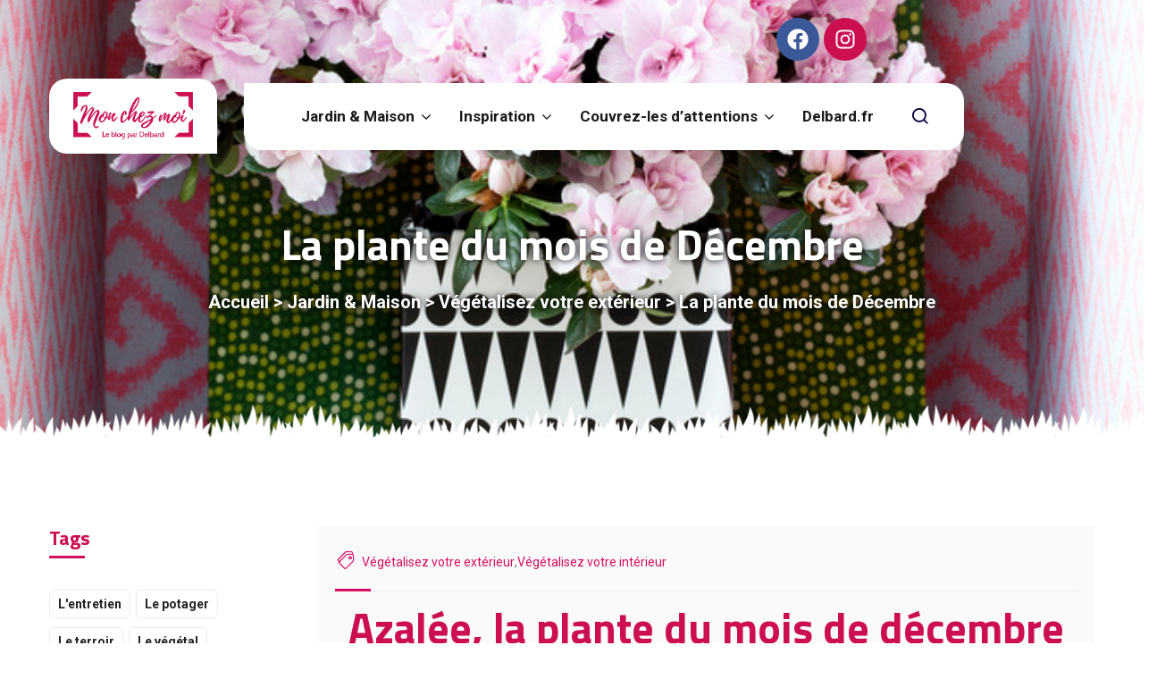

--- FILE ---
content_type: text/html; charset=UTF-8
request_url: https://leblogdelbard.fr/plante-mois-de-decembre-2/
body_size: 25446
content:
<!DOCTYPE html>
<html lang="fr-FR">
<head>
    <!-- Google Tag Manager -->
    <script>
        (function(w,d,s,l,i){w[l]=w[l]||[];w[l].push({'gtm.start':
        new Date().getTime(),event:'gtm.js'});var f=d.getElementsByTagName(s)[0],
        j=d.createElement(s),dl=l!='dataLayer'?'&l='+l:'';j.async=true;j.src=
        'https://www.googletagmanager.com/gtm.js?id='+i+dl;f.parentNode.insertBefore(j,f);
        })(window,document,'script','dataLayer','GTM-542VM7QN');
    </script>
    <!-- End Google Tag Manager -->

    <meta charset="UTF-8">
    <meta name="viewport" content="width=device-width, initial-scale=1, maximum-scale=1">
	<meta name="google-site-verification" content="-EBh9GwtBEH95yEwt7qRLhAutOdNyaYgp-pM1Q8rbrQ" />
	<link rel="profile" href="//gmpg.org/xfn/11">
    <meta name='robots' content='index, follow, max-image-preview:large, max-snippet:-1, max-video-preview:-1' />
	<style>img:is([sizes="auto" i], [sizes^="auto," i]) { contain-intrinsic-size: 3000px 1500px }</style>
	
	<!-- This site is optimized with the Yoast SEO Premium plugin v20.12 (Yoast SEO v24.5) - https://yoast.com/wordpress/plugins/seo/ -->
	<title>La plante du mois de Décembre - Le Blog Delbard</title>
	<meta name="description" content="Découvrez les conseils et astuces Delbard concernant l&#039;Azalée, la plante du mois de Décembre - Le Blog Delbard" />
	<link rel="canonical" href="https://leblogdelbard.fr/plante-mois-de-decembre-2/" />
	<meta property="og:locale" content="fr_FR" />
	<meta property="og:type" content="article" />
	<meta property="og:title" content="La plante du mois de Décembre" />
	<meta property="og:description" content="Découvrez les conseils et astuces Delbard concernant l&#039;Azalée, la plante du mois de Décembre - Le Blog Delbard" />
	<meta property="og:url" content="https://leblogdelbard.fr/plante-mois-de-decembre-2/" />
	<meta property="og:site_name" content="Mon Chez Moi" />
	<meta property="article:published_time" content="2016-12-05T23:00:00+00:00" />
	<meta property="article:modified_time" content="2024-08-05T12:02:55+00:00" />
	<meta property="og:image" content="https://leblogdelbard.fr/wp-content/uploads/2023/07/azalee.jpg" />
	<meta property="og:image:width" content="668" />
	<meta property="og:image:height" content="705" />
	<meta property="og:image:type" content="image/jpeg" />
	<meta name="author" content="admin@aneol.com" />
	<meta name="twitter:card" content="summary_large_image" />
	<meta name="twitter:label1" content="Écrit par" />
	<meta name="twitter:data1" content="admin@aneol.com" />
	<meta name="twitter:label2" content="Durée de lecture estimée" />
	<meta name="twitter:data2" content="2 minutes" />
	<script type="application/ld+json" class="yoast-schema-graph">{"@context":"https://schema.org","@graph":[{"@type":"Article","@id":"https://leblogdelbard.fr/plante-mois-de-decembre-2/#article","isPartOf":{"@id":"https://leblogdelbard.fr/plante-mois-de-decembre-2/"},"author":{"name":"admin@aneol.com","@id":"https://leblogdelbard.fr/#/schema/person/76b21dc22c7b02db1eeccc4486f999f6"},"headline":"La plante du mois de Décembre","datePublished":"2016-12-05T23:00:00+00:00","dateModified":"2024-08-05T12:02:55+00:00","mainEntityOfPage":{"@id":"https://leblogdelbard.fr/plante-mois-de-decembre-2/"},"wordCount":343,"publisher":{"@id":"https://leblogdelbard.fr/#organization"},"image":{"@id":"https://leblogdelbard.fr/plante-mois-de-decembre-2/#primaryimage"},"thumbnailUrl":"https://leblogdelbard.fr/wp-content/uploads/2023/07/azalee.jpg","articleSection":["Végétalisez votre extérieur","Végétalisez votre intérieur"],"inLanguage":"fr-FR"},{"@type":"WebPage","@id":"https://leblogdelbard.fr/plante-mois-de-decembre-2/","url":"https://leblogdelbard.fr/plante-mois-de-decembre-2/","name":"La plante du mois de Décembre - Le Blog Delbard","isPartOf":{"@id":"https://leblogdelbard.fr/#website"},"primaryImageOfPage":{"@id":"https://leblogdelbard.fr/plante-mois-de-decembre-2/#primaryimage"},"image":{"@id":"https://leblogdelbard.fr/plante-mois-de-decembre-2/#primaryimage"},"thumbnailUrl":"https://leblogdelbard.fr/wp-content/uploads/2023/07/azalee.jpg","datePublished":"2016-12-05T23:00:00+00:00","dateModified":"2024-08-05T12:02:55+00:00","description":"Découvrez les conseils et astuces Delbard concernant l'Azalée, la plante du mois de Décembre - Le Blog Delbard","breadcrumb":{"@id":"https://leblogdelbard.fr/plante-mois-de-decembre-2/#breadcrumb"},"inLanguage":"fr-FR","potentialAction":[{"@type":"ReadAction","target":["https://leblogdelbard.fr/plante-mois-de-decembre-2/"]}]},{"@type":"ImageObject","inLanguage":"fr-FR","@id":"https://leblogdelbard.fr/plante-mois-de-decembre-2/#primaryimage","url":"https://leblogdelbard.fr/wp-content/uploads/2023/07/azalee.jpg","contentUrl":"https://leblogdelbard.fr/wp-content/uploads/2023/07/azalee.jpg","width":668,"height":705,"caption":"azalee-astuces-plante-interieur-croissance-entretien-blog-delbard"},{"@type":"BreadcrumbList","@id":"https://leblogdelbard.fr/plante-mois-de-decembre-2/#breadcrumb","itemListElement":[{"@type":"ListItem","position":1,"name":"Accueil","item":"https://leblogdelbard.fr/"},{"@type":"ListItem","position":2,"name":"Jardin &amp; Maison","item":"https://leblogdelbard.fr/category/jardin-maison/"},{"@type":"ListItem","position":3,"name":"Végétalisez votre extérieur","item":"https://leblogdelbard.fr/category/jardin-maison/vegetalisez-votre-exterieur/"},{"@type":"ListItem","position":4,"name":"La plante du mois de Décembre"}]},{"@type":"WebSite","@id":"https://leblogdelbard.fr/#website","url":"https://leblogdelbard.fr/","name":"Blog Delbard","description":"Le Blog Delbard","publisher":{"@id":"https://leblogdelbard.fr/#organization"},"potentialAction":[{"@type":"SearchAction","target":{"@type":"EntryPoint","urlTemplate":"https://leblogdelbard.fr/?s={search_term_string}"},"query-input":{"@type":"PropertyValueSpecification","valueRequired":true,"valueName":"search_term_string"}}],"inLanguage":"fr-FR"},{"@type":"Organization","@id":"https://leblogdelbard.fr/#organization","name":"Blog Delbard","url":"https://leblogdelbard.fr/","logo":{"@type":"ImageObject","inLanguage":"fr-FR","@id":"https://leblogdelbard.fr/#/schema/logo/image/","url":"https://leblogdelbard.fr/wp-content/uploads/2023/06/cropped-Favicon-1.png","contentUrl":"https://leblogdelbard.fr/wp-content/uploads/2023/06/cropped-Favicon-1.png","width":512,"height":512,"caption":"Blog Delbard"},"image":{"@id":"https://leblogdelbard.fr/#/schema/logo/image/"}},{"@type":"Person","@id":"https://leblogdelbard.fr/#/schema/person/76b21dc22c7b02db1eeccc4486f999f6","name":"admin@aneol.com","sameAs":["https://delbardv2.aneol.com"],"url":"https://leblogdelbard.fr/author/adminaneol-com/"}]}</script>
	<!-- / Yoast SEO Premium plugin. -->


<link rel='dns-prefetch' href='//stats.wp.com' />
<link rel='dns-prefetch' href='//fonts.googleapis.com' />
<link rel="alternate" type="application/rss+xml" title="Mon Chez Moi &raquo; Flux" href="https://leblogdelbard.fr/feed/" />
<link rel="alternate" type="application/rss+xml" title="Mon Chez Moi &raquo; Flux des commentaires" href="https://leblogdelbard.fr/comments/feed/" />
<script type="text/javascript">
/* <![CDATA[ */
window._wpemojiSettings = {"baseUrl":"https:\/\/s.w.org\/images\/core\/emoji\/15.0.3\/72x72\/","ext":".png","svgUrl":"https:\/\/s.w.org\/images\/core\/emoji\/15.0.3\/svg\/","svgExt":".svg","source":{"concatemoji":"https:\/\/leblogdelbard.fr\/wp-includes\/js\/wp-emoji-release.min.js?ver=6.7.4"}};
/*! This file is auto-generated */
!function(i,n){var o,s,e;function c(e){try{var t={supportTests:e,timestamp:(new Date).valueOf()};sessionStorage.setItem(o,JSON.stringify(t))}catch(e){}}function p(e,t,n){e.clearRect(0,0,e.canvas.width,e.canvas.height),e.fillText(t,0,0);var t=new Uint32Array(e.getImageData(0,0,e.canvas.width,e.canvas.height).data),r=(e.clearRect(0,0,e.canvas.width,e.canvas.height),e.fillText(n,0,0),new Uint32Array(e.getImageData(0,0,e.canvas.width,e.canvas.height).data));return t.every(function(e,t){return e===r[t]})}function u(e,t,n){switch(t){case"flag":return n(e,"\ud83c\udff3\ufe0f\u200d\u26a7\ufe0f","\ud83c\udff3\ufe0f\u200b\u26a7\ufe0f")?!1:!n(e,"\ud83c\uddfa\ud83c\uddf3","\ud83c\uddfa\u200b\ud83c\uddf3")&&!n(e,"\ud83c\udff4\udb40\udc67\udb40\udc62\udb40\udc65\udb40\udc6e\udb40\udc67\udb40\udc7f","\ud83c\udff4\u200b\udb40\udc67\u200b\udb40\udc62\u200b\udb40\udc65\u200b\udb40\udc6e\u200b\udb40\udc67\u200b\udb40\udc7f");case"emoji":return!n(e,"\ud83d\udc26\u200d\u2b1b","\ud83d\udc26\u200b\u2b1b")}return!1}function f(e,t,n){var r="undefined"!=typeof WorkerGlobalScope&&self instanceof WorkerGlobalScope?new OffscreenCanvas(300,150):i.createElement("canvas"),a=r.getContext("2d",{willReadFrequently:!0}),o=(a.textBaseline="top",a.font="600 32px Arial",{});return e.forEach(function(e){o[e]=t(a,e,n)}),o}function t(e){var t=i.createElement("script");t.src=e,t.defer=!0,i.head.appendChild(t)}"undefined"!=typeof Promise&&(o="wpEmojiSettingsSupports",s=["flag","emoji"],n.supports={everything:!0,everythingExceptFlag:!0},e=new Promise(function(e){i.addEventListener("DOMContentLoaded",e,{once:!0})}),new Promise(function(t){var n=function(){try{var e=JSON.parse(sessionStorage.getItem(o));if("object"==typeof e&&"number"==typeof e.timestamp&&(new Date).valueOf()<e.timestamp+604800&&"object"==typeof e.supportTests)return e.supportTests}catch(e){}return null}();if(!n){if("undefined"!=typeof Worker&&"undefined"!=typeof OffscreenCanvas&&"undefined"!=typeof URL&&URL.createObjectURL&&"undefined"!=typeof Blob)try{var e="postMessage("+f.toString()+"("+[JSON.stringify(s),u.toString(),p.toString()].join(",")+"));",r=new Blob([e],{type:"text/javascript"}),a=new Worker(URL.createObjectURL(r),{name:"wpTestEmojiSupports"});return void(a.onmessage=function(e){c(n=e.data),a.terminate(),t(n)})}catch(e){}c(n=f(s,u,p))}t(n)}).then(function(e){for(var t in e)n.supports[t]=e[t],n.supports.everything=n.supports.everything&&n.supports[t],"flag"!==t&&(n.supports.everythingExceptFlag=n.supports.everythingExceptFlag&&n.supports[t]);n.supports.everythingExceptFlag=n.supports.everythingExceptFlag&&!n.supports.flag,n.DOMReady=!1,n.readyCallback=function(){n.DOMReady=!0}}).then(function(){return e}).then(function(){var e;n.supports.everything||(n.readyCallback(),(e=n.source||{}).concatemoji?t(e.concatemoji):e.wpemoji&&e.twemoji&&(t(e.twemoji),t(e.wpemoji)))}))}((window,document),window._wpemojiSettings);
/* ]]> */
</script>
<style id='wp-emoji-styles-inline-css' type='text/css'>

	img.wp-smiley, img.emoji {
		display: inline !important;
		border: none !important;
		box-shadow: none !important;
		height: 1em !important;
		width: 1em !important;
		margin: 0 0.07em !important;
		vertical-align: -0.1em !important;
		background: none !important;
		padding: 0 !important;
	}
</style>
<link rel='stylesheet' id='wp-block-library-css' href='https://leblogdelbard.fr/wp-includes/css/dist/block-library/style.min.css?ver=6.7.4' type='text/css' media='all' />
<style id='classic-theme-styles-inline-css' type='text/css'>
/*! This file is auto-generated */
.wp-block-button__link{color:#fff;background-color:#32373c;border-radius:9999px;box-shadow:none;text-decoration:none;padding:calc(.667em + 2px) calc(1.333em + 2px);font-size:1.125em}.wp-block-file__button{background:#32373c;color:#fff;text-decoration:none}
</style>
<style id='global-styles-inline-css' type='text/css'>
:root{--wp--preset--aspect-ratio--square: 1;--wp--preset--aspect-ratio--4-3: 4/3;--wp--preset--aspect-ratio--3-4: 3/4;--wp--preset--aspect-ratio--3-2: 3/2;--wp--preset--aspect-ratio--2-3: 2/3;--wp--preset--aspect-ratio--16-9: 16/9;--wp--preset--aspect-ratio--9-16: 9/16;--wp--preset--color--black: #000000;--wp--preset--color--cyan-bluish-gray: #abb8c3;--wp--preset--color--white: #ffffff;--wp--preset--color--pale-pink: #f78da7;--wp--preset--color--vivid-red: #cf2e2e;--wp--preset--color--luminous-vivid-orange: #ff6900;--wp--preset--color--luminous-vivid-amber: #fcb900;--wp--preset--color--light-green-cyan: #7bdcb5;--wp--preset--color--vivid-green-cyan: #00d084;--wp--preset--color--pale-cyan-blue: #8ed1fc;--wp--preset--color--vivid-cyan-blue: #0693e3;--wp--preset--color--vivid-purple: #9b51e0;--wp--preset--gradient--vivid-cyan-blue-to-vivid-purple: linear-gradient(135deg,rgba(6,147,227,1) 0%,rgb(155,81,224) 100%);--wp--preset--gradient--light-green-cyan-to-vivid-green-cyan: linear-gradient(135deg,rgb(122,220,180) 0%,rgb(0,208,130) 100%);--wp--preset--gradient--luminous-vivid-amber-to-luminous-vivid-orange: linear-gradient(135deg,rgba(252,185,0,1) 0%,rgba(255,105,0,1) 100%);--wp--preset--gradient--luminous-vivid-orange-to-vivid-red: linear-gradient(135deg,rgba(255,105,0,1) 0%,rgb(207,46,46) 100%);--wp--preset--gradient--very-light-gray-to-cyan-bluish-gray: linear-gradient(135deg,rgb(238,238,238) 0%,rgb(169,184,195) 100%);--wp--preset--gradient--cool-to-warm-spectrum: linear-gradient(135deg,rgb(74,234,220) 0%,rgb(151,120,209) 20%,rgb(207,42,186) 40%,rgb(238,44,130) 60%,rgb(251,105,98) 80%,rgb(254,248,76) 100%);--wp--preset--gradient--blush-light-purple: linear-gradient(135deg,rgb(255,206,236) 0%,rgb(152,150,240) 100%);--wp--preset--gradient--blush-bordeaux: linear-gradient(135deg,rgb(254,205,165) 0%,rgb(254,45,45) 50%,rgb(107,0,62) 100%);--wp--preset--gradient--luminous-dusk: linear-gradient(135deg,rgb(255,203,112) 0%,rgb(199,81,192) 50%,rgb(65,88,208) 100%);--wp--preset--gradient--pale-ocean: linear-gradient(135deg,rgb(255,245,203) 0%,rgb(182,227,212) 50%,rgb(51,167,181) 100%);--wp--preset--gradient--electric-grass: linear-gradient(135deg,rgb(202,248,128) 0%,rgb(113,206,126) 100%);--wp--preset--gradient--midnight: linear-gradient(135deg,rgb(2,3,129) 0%,rgb(40,116,252) 100%);--wp--preset--font-size--small: 13px;--wp--preset--font-size--medium: 20px;--wp--preset--font-size--large: 36px;--wp--preset--font-size--x-large: 42px;--wp--preset--spacing--20: 0.44rem;--wp--preset--spacing--30: 0.67rem;--wp--preset--spacing--40: 1rem;--wp--preset--spacing--50: 1.5rem;--wp--preset--spacing--60: 2.25rem;--wp--preset--spacing--70: 3.38rem;--wp--preset--spacing--80: 5.06rem;--wp--preset--shadow--natural: 6px 6px 9px rgba(0, 0, 0, 0.2);--wp--preset--shadow--deep: 12px 12px 50px rgba(0, 0, 0, 0.4);--wp--preset--shadow--sharp: 6px 6px 0px rgba(0, 0, 0, 0.2);--wp--preset--shadow--outlined: 6px 6px 0px -3px rgba(255, 255, 255, 1), 6px 6px rgba(0, 0, 0, 1);--wp--preset--shadow--crisp: 6px 6px 0px rgba(0, 0, 0, 1);}:where(.is-layout-flex){gap: 0.5em;}:where(.is-layout-grid){gap: 0.5em;}body .is-layout-flex{display: flex;}.is-layout-flex{flex-wrap: wrap;align-items: center;}.is-layout-flex > :is(*, div){margin: 0;}body .is-layout-grid{display: grid;}.is-layout-grid > :is(*, div){margin: 0;}:where(.wp-block-columns.is-layout-flex){gap: 2em;}:where(.wp-block-columns.is-layout-grid){gap: 2em;}:where(.wp-block-post-template.is-layout-flex){gap: 1.25em;}:where(.wp-block-post-template.is-layout-grid){gap: 1.25em;}.has-black-color{color: var(--wp--preset--color--black) !important;}.has-cyan-bluish-gray-color{color: var(--wp--preset--color--cyan-bluish-gray) !important;}.has-white-color{color: var(--wp--preset--color--white) !important;}.has-pale-pink-color{color: var(--wp--preset--color--pale-pink) !important;}.has-vivid-red-color{color: var(--wp--preset--color--vivid-red) !important;}.has-luminous-vivid-orange-color{color: var(--wp--preset--color--luminous-vivid-orange) !important;}.has-luminous-vivid-amber-color{color: var(--wp--preset--color--luminous-vivid-amber) !important;}.has-light-green-cyan-color{color: var(--wp--preset--color--light-green-cyan) !important;}.has-vivid-green-cyan-color{color: var(--wp--preset--color--vivid-green-cyan) !important;}.has-pale-cyan-blue-color{color: var(--wp--preset--color--pale-cyan-blue) !important;}.has-vivid-cyan-blue-color{color: var(--wp--preset--color--vivid-cyan-blue) !important;}.has-vivid-purple-color{color: var(--wp--preset--color--vivid-purple) !important;}.has-black-background-color{background-color: var(--wp--preset--color--black) !important;}.has-cyan-bluish-gray-background-color{background-color: var(--wp--preset--color--cyan-bluish-gray) !important;}.has-white-background-color{background-color: var(--wp--preset--color--white) !important;}.has-pale-pink-background-color{background-color: var(--wp--preset--color--pale-pink) !important;}.has-vivid-red-background-color{background-color: var(--wp--preset--color--vivid-red) !important;}.has-luminous-vivid-orange-background-color{background-color: var(--wp--preset--color--luminous-vivid-orange) !important;}.has-luminous-vivid-amber-background-color{background-color: var(--wp--preset--color--luminous-vivid-amber) !important;}.has-light-green-cyan-background-color{background-color: var(--wp--preset--color--light-green-cyan) !important;}.has-vivid-green-cyan-background-color{background-color: var(--wp--preset--color--vivid-green-cyan) !important;}.has-pale-cyan-blue-background-color{background-color: var(--wp--preset--color--pale-cyan-blue) !important;}.has-vivid-cyan-blue-background-color{background-color: var(--wp--preset--color--vivid-cyan-blue) !important;}.has-vivid-purple-background-color{background-color: var(--wp--preset--color--vivid-purple) !important;}.has-black-border-color{border-color: var(--wp--preset--color--black) !important;}.has-cyan-bluish-gray-border-color{border-color: var(--wp--preset--color--cyan-bluish-gray) !important;}.has-white-border-color{border-color: var(--wp--preset--color--white) !important;}.has-pale-pink-border-color{border-color: var(--wp--preset--color--pale-pink) !important;}.has-vivid-red-border-color{border-color: var(--wp--preset--color--vivid-red) !important;}.has-luminous-vivid-orange-border-color{border-color: var(--wp--preset--color--luminous-vivid-orange) !important;}.has-luminous-vivid-amber-border-color{border-color: var(--wp--preset--color--luminous-vivid-amber) !important;}.has-light-green-cyan-border-color{border-color: var(--wp--preset--color--light-green-cyan) !important;}.has-vivid-green-cyan-border-color{border-color: var(--wp--preset--color--vivid-green-cyan) !important;}.has-pale-cyan-blue-border-color{border-color: var(--wp--preset--color--pale-cyan-blue) !important;}.has-vivid-cyan-blue-border-color{border-color: var(--wp--preset--color--vivid-cyan-blue) !important;}.has-vivid-purple-border-color{border-color: var(--wp--preset--color--vivid-purple) !important;}.has-vivid-cyan-blue-to-vivid-purple-gradient-background{background: var(--wp--preset--gradient--vivid-cyan-blue-to-vivid-purple) !important;}.has-light-green-cyan-to-vivid-green-cyan-gradient-background{background: var(--wp--preset--gradient--light-green-cyan-to-vivid-green-cyan) !important;}.has-luminous-vivid-amber-to-luminous-vivid-orange-gradient-background{background: var(--wp--preset--gradient--luminous-vivid-amber-to-luminous-vivid-orange) !important;}.has-luminous-vivid-orange-to-vivid-red-gradient-background{background: var(--wp--preset--gradient--luminous-vivid-orange-to-vivid-red) !important;}.has-very-light-gray-to-cyan-bluish-gray-gradient-background{background: var(--wp--preset--gradient--very-light-gray-to-cyan-bluish-gray) !important;}.has-cool-to-warm-spectrum-gradient-background{background: var(--wp--preset--gradient--cool-to-warm-spectrum) !important;}.has-blush-light-purple-gradient-background{background: var(--wp--preset--gradient--blush-light-purple) !important;}.has-blush-bordeaux-gradient-background{background: var(--wp--preset--gradient--blush-bordeaux) !important;}.has-luminous-dusk-gradient-background{background: var(--wp--preset--gradient--luminous-dusk) !important;}.has-pale-ocean-gradient-background{background: var(--wp--preset--gradient--pale-ocean) !important;}.has-electric-grass-gradient-background{background: var(--wp--preset--gradient--electric-grass) !important;}.has-midnight-gradient-background{background: var(--wp--preset--gradient--midnight) !important;}.has-small-font-size{font-size: var(--wp--preset--font-size--small) !important;}.has-medium-font-size{font-size: var(--wp--preset--font-size--medium) !important;}.has-large-font-size{font-size: var(--wp--preset--font-size--large) !important;}.has-x-large-font-size{font-size: var(--wp--preset--font-size--x-large) !important;}
:where(.wp-block-post-template.is-layout-flex){gap: 1.25em;}:where(.wp-block-post-template.is-layout-grid){gap: 1.25em;}
:where(.wp-block-columns.is-layout-flex){gap: 2em;}:where(.wp-block-columns.is-layout-grid){gap: 2em;}
:root :where(.wp-block-pullquote){font-size: 1.5em;line-height: 1.6;}
</style>
<link rel='stylesheet' id='pxl-main-css-css' href='https://leblogdelbard.fr/wp-content/plugins/case-addons/assets/css/main.css?ver=1.0.0' type='text/css' media='all' />
<link rel='stylesheet' id='font-awesome-pro-css' href='https://leblogdelbard.fr/wp-content/plugins/case-addons/assets/libs/font-awesome-pro/css/all.min.css?ver=5.15.4-pro' type='text/css' media='all' />
<link rel='stylesheet' id='contact-form-7-css' href='https://leblogdelbard.fr/wp-content/plugins/contact-form-7/includes/css/styles.css?ver=6.0.4' type='text/css' media='all' />
<link rel='stylesheet' id='elementor-frontend-css' href='https://leblogdelbard.fr/wp-content/plugins/elementor/assets/css/frontend-lite.min.css?ver=3.18.0' type='text/css' media='all' />
<style id='elementor-frontend-inline-css' type='text/css'>
.elementor-kit-6{--e-global-color-primary:#CB0F50;--e-global-color-secondary:#CB0F50;--e-global-color-text:#CB0F50;--e-global-color-accent:#CB0F50;--e-global-color-d5add06:#CB0F50;--e-global-typography-primary-font-family:"Roboto";--e-global-typography-primary-font-weight:600;--e-global-typography-secondary-font-family:"Roboto Slab";--e-global-typography-secondary-font-weight:400;--e-global-typography-text-font-family:"Roboto";--e-global-typography-text-font-weight:400;--e-global-typography-accent-font-family:"Roboto";--e-global-typography-accent-font-weight:500;}.elementor-section.elementor-section-boxed > .elementor-container{max-width:1200px;}.e-con{--container-max-width:1200px;}.elementor-widget:not(:last-child){margin-block-end:20px;}.elementor-element{--widgets-spacing:20px 20px;}.elementor-kit-6 e-page-transition{background-color:#FFBC7D;}@media(max-width:1024px){.elementor-section.elementor-section-boxed > .elementor-container{max-width:1024px;}.e-con{--container-max-width:1024px;}}@media(max-width:767px){.elementor-section.elementor-section-boxed > .elementor-container{max-width:767px;}.e-con{--container-max-width:767px;}}
.elementor-widget-nested-tabs > .elementor-widget-container > .e-n-tabs[data-touch-mode="false"] > .e-n-tabs-heading > .e-n-tab-title[aria-selected="false"]:hover{background:var( --e-global-color-accent );}.elementor-widget-nested-tabs > .elementor-widget-container > .e-n-tabs > .e-n-tabs-heading > .e-n-tab-title[aria-selected="true"], .elementor-widget-nested-tabs > .elementor-widget-container > .e-n-tabs[data-touch-mode="true"] > .e-n-tabs-heading > .e-n-tab-title[aria-selected="false"]:hover{background:var( --e-global-color-accent );}.elementor-widget-nested-tabs > .elementor-widget-container > .e-n-tabs > .e-n-tabs-heading > :is( .e-n-tab-title > .e-n-tab-title-text, .e-n-tab-title ){font-family:var( --e-global-typography-accent-font-family ), Sans-serif;font-weight:var( --e-global-typography-accent-font-weight );}.elementor-widget-heading .elementor-heading-title{color:var( --e-global-color-primary );font-family:var( --e-global-typography-primary-font-family ), Sans-serif;font-weight:var( --e-global-typography-primary-font-weight );}.elementor-widget-image .widget-image-caption{color:var( --e-global-color-text );font-family:var( --e-global-typography-text-font-family ), Sans-serif;font-weight:var( --e-global-typography-text-font-weight );}.elementor-widget-text-editor{color:var( --e-global-color-text );font-family:var( --e-global-typography-text-font-family ), Sans-serif;font-weight:var( --e-global-typography-text-font-weight );}.elementor-widget-text-editor.elementor-drop-cap-view-stacked .elementor-drop-cap{background-color:var( --e-global-color-primary );}.elementor-widget-text-editor.elementor-drop-cap-view-framed .elementor-drop-cap, .elementor-widget-text-editor.elementor-drop-cap-view-default .elementor-drop-cap{color:var( --e-global-color-primary );border-color:var( --e-global-color-primary );}.elementor-widget-button .elementor-button{font-family:var( --e-global-typography-accent-font-family ), Sans-serif;font-weight:var( --e-global-typography-accent-font-weight );background-color:var( --e-global-color-accent );}.elementor-widget-divider{--divider-color:var( --e-global-color-secondary );}.elementor-widget-divider .elementor-divider__text{color:var( --e-global-color-secondary );font-family:var( --e-global-typography-secondary-font-family ), Sans-serif;font-weight:var( --e-global-typography-secondary-font-weight );}.elementor-widget-divider.elementor-view-stacked .elementor-icon{background-color:var( --e-global-color-secondary );}.elementor-widget-divider.elementor-view-framed .elementor-icon, .elementor-widget-divider.elementor-view-default .elementor-icon{color:var( --e-global-color-secondary );border-color:var( --e-global-color-secondary );}.elementor-widget-divider.elementor-view-framed .elementor-icon, .elementor-widget-divider.elementor-view-default .elementor-icon svg{fill:var( --e-global-color-secondary );}.elementor-widget-image-box .elementor-image-box-title{color:var( --e-global-color-primary );font-family:var( --e-global-typography-primary-font-family ), Sans-serif;font-weight:var( --e-global-typography-primary-font-weight );}.elementor-widget-image-box .elementor-image-box-description{color:var( --e-global-color-text );font-family:var( --e-global-typography-text-font-family ), Sans-serif;font-weight:var( --e-global-typography-text-font-weight );}.elementor-widget-icon.elementor-view-stacked .elementor-icon{background-color:var( --e-global-color-primary );}.elementor-widget-icon.elementor-view-framed .elementor-icon, .elementor-widget-icon.elementor-view-default .elementor-icon{color:var( --e-global-color-primary );border-color:var( --e-global-color-primary );}.elementor-widget-icon.elementor-view-framed .elementor-icon, .elementor-widget-icon.elementor-view-default .elementor-icon svg{fill:var( --e-global-color-primary );}.elementor-widget-icon-box.elementor-view-stacked .elementor-icon{background-color:var( --e-global-color-primary );}.elementor-widget-icon-box.elementor-view-framed .elementor-icon, .elementor-widget-icon-box.elementor-view-default .elementor-icon{fill:var( --e-global-color-primary );color:var( --e-global-color-primary );border-color:var( --e-global-color-primary );}.elementor-widget-icon-box .elementor-icon-box-title{color:var( --e-global-color-primary );}.elementor-widget-icon-box .elementor-icon-box-title, .elementor-widget-icon-box .elementor-icon-box-title a{font-family:var( --e-global-typography-primary-font-family ), Sans-serif;font-weight:var( --e-global-typography-primary-font-weight );}.elementor-widget-icon-box .elementor-icon-box-description{color:var( --e-global-color-text );font-family:var( --e-global-typography-text-font-family ), Sans-serif;font-weight:var( --e-global-typography-text-font-weight );}.elementor-widget-star-rating .elementor-star-rating__title{color:var( --e-global-color-text );font-family:var( --e-global-typography-text-font-family ), Sans-serif;font-weight:var( --e-global-typography-text-font-weight );}.elementor-widget-image-gallery .gallery-item .gallery-caption{font-family:var( --e-global-typography-accent-font-family ), Sans-serif;font-weight:var( --e-global-typography-accent-font-weight );}.elementor-widget-icon-list .elementor-icon-list-item:not(:last-child):after{border-color:var( --e-global-color-text );}.elementor-widget-icon-list .elementor-icon-list-icon i{color:var( --e-global-color-primary );}.elementor-widget-icon-list .elementor-icon-list-icon svg{fill:var( --e-global-color-primary );}.elementor-widget-icon-list .elementor-icon-list-item > .elementor-icon-list-text, .elementor-widget-icon-list .elementor-icon-list-item > a{font-family:var( --e-global-typography-text-font-family ), Sans-serif;font-weight:var( --e-global-typography-text-font-weight );}.elementor-widget-icon-list .elementor-icon-list-text{color:var( --e-global-color-secondary );}.elementor-widget-counter .elementor-counter-number-wrapper{color:var( --e-global-color-primary );font-family:var( --e-global-typography-primary-font-family ), Sans-serif;font-weight:var( --e-global-typography-primary-font-weight );}.elementor-widget-counter .elementor-counter-title{color:var( --e-global-color-secondary );font-family:var( --e-global-typography-secondary-font-family ), Sans-serif;font-weight:var( --e-global-typography-secondary-font-weight );}.elementor-widget-progress .elementor-progress-wrapper .elementor-progress-bar{background-color:var( --e-global-color-primary );}.elementor-widget-progress .elementor-title{color:var( --e-global-color-primary );font-family:var( --e-global-typography-text-font-family ), Sans-serif;font-weight:var( --e-global-typography-text-font-weight );}.elementor-widget-testimonial .elementor-testimonial-content{color:var( --e-global-color-text );font-family:var( --e-global-typography-text-font-family ), Sans-serif;font-weight:var( --e-global-typography-text-font-weight );}.elementor-widget-testimonial .elementor-testimonial-name{color:var( --e-global-color-primary );font-family:var( --e-global-typography-primary-font-family ), Sans-serif;font-weight:var( --e-global-typography-primary-font-weight );}.elementor-widget-testimonial .elementor-testimonial-job{color:var( --e-global-color-secondary );font-family:var( --e-global-typography-secondary-font-family ), Sans-serif;font-weight:var( --e-global-typography-secondary-font-weight );}.elementor-widget-tabs .elementor-tab-title, .elementor-widget-tabs .elementor-tab-title a{color:var( --e-global-color-primary );}.elementor-widget-tabs .elementor-tab-title.elementor-active,
					 .elementor-widget-tabs .elementor-tab-title.elementor-active a{color:var( --e-global-color-accent );}.elementor-widget-tabs .elementor-tab-title{font-family:var( --e-global-typography-primary-font-family ), Sans-serif;font-weight:var( --e-global-typography-primary-font-weight );}.elementor-widget-tabs .elementor-tab-content{color:var( --e-global-color-text );font-family:var( --e-global-typography-text-font-family ), Sans-serif;font-weight:var( --e-global-typography-text-font-weight );}.elementor-widget-accordion .elementor-accordion-icon, .elementor-widget-accordion .elementor-accordion-title{color:var( --e-global-color-primary );}.elementor-widget-accordion .elementor-accordion-icon svg{fill:var( --e-global-color-primary );}.elementor-widget-accordion .elementor-active .elementor-accordion-icon, .elementor-widget-accordion .elementor-active .elementor-accordion-title{color:var( --e-global-color-accent );}.elementor-widget-accordion .elementor-active .elementor-accordion-icon svg{fill:var( --e-global-color-accent );}.elementor-widget-accordion .elementor-accordion-title{font-family:var( --e-global-typography-primary-font-family ), Sans-serif;font-weight:var( --e-global-typography-primary-font-weight );}.elementor-widget-accordion .elementor-tab-content{color:var( --e-global-color-text );font-family:var( --e-global-typography-text-font-family ), Sans-serif;font-weight:var( --e-global-typography-text-font-weight );}.elementor-widget-toggle .elementor-toggle-title, .elementor-widget-toggle .elementor-toggle-icon{color:var( --e-global-color-primary );}.elementor-widget-toggle .elementor-toggle-icon svg{fill:var( --e-global-color-primary );}.elementor-widget-toggle .elementor-tab-title.elementor-active a, .elementor-widget-toggle .elementor-tab-title.elementor-active .elementor-toggle-icon{color:var( --e-global-color-accent );}.elementor-widget-toggle .elementor-toggle-title{font-family:var( --e-global-typography-primary-font-family ), Sans-serif;font-weight:var( --e-global-typography-primary-font-weight );}.elementor-widget-toggle .elementor-tab-content{color:var( --e-global-color-text );font-family:var( --e-global-typography-text-font-family ), Sans-serif;font-weight:var( --e-global-typography-text-font-weight );}.elementor-widget-alert .elementor-alert-title{font-family:var( --e-global-typography-primary-font-family ), Sans-serif;font-weight:var( --e-global-typography-primary-font-weight );}.elementor-widget-alert .elementor-alert-description{font-family:var( --e-global-typography-text-font-family ), Sans-serif;font-weight:var( --e-global-typography-text-font-weight );}.elementor-widget-text-path{font-family:var( --e-global-typography-text-font-family ), Sans-serif;font-weight:var( --e-global-typography-text-font-weight );}.elementor-widget-theme-site-logo .widget-image-caption{color:var( --e-global-color-text );font-family:var( --e-global-typography-text-font-family ), Sans-serif;font-weight:var( --e-global-typography-text-font-weight );}.elementor-widget-theme-site-title .elementor-heading-title{color:var( --e-global-color-primary );font-family:var( --e-global-typography-primary-font-family ), Sans-serif;font-weight:var( --e-global-typography-primary-font-weight );}.elementor-widget-theme-page-title .elementor-heading-title{color:var( --e-global-color-primary );font-family:var( --e-global-typography-primary-font-family ), Sans-serif;font-weight:var( --e-global-typography-primary-font-weight );}.elementor-widget-theme-post-title .elementor-heading-title{color:var( --e-global-color-primary );font-family:var( --e-global-typography-primary-font-family ), Sans-serif;font-weight:var( --e-global-typography-primary-font-weight );}.elementor-widget-theme-post-excerpt .elementor-widget-container{color:var( --e-global-color-text );font-family:var( --e-global-typography-text-font-family ), Sans-serif;font-weight:var( --e-global-typography-text-font-weight );}.elementor-widget-theme-post-content{color:var( --e-global-color-text );font-family:var( --e-global-typography-text-font-family ), Sans-serif;font-weight:var( --e-global-typography-text-font-weight );}.elementor-widget-theme-post-featured-image .widget-image-caption{color:var( --e-global-color-text );font-family:var( --e-global-typography-text-font-family ), Sans-serif;font-weight:var( --e-global-typography-text-font-weight );}.elementor-widget-theme-archive-title .elementor-heading-title{color:var( --e-global-color-primary );font-family:var( --e-global-typography-primary-font-family ), Sans-serif;font-weight:var( --e-global-typography-primary-font-weight );}.elementor-widget-archive-posts .elementor-post__title, .elementor-widget-archive-posts .elementor-post__title a{color:var( --e-global-color-secondary );font-family:var( --e-global-typography-primary-font-family ), Sans-serif;font-weight:var( --e-global-typography-primary-font-weight );}.elementor-widget-archive-posts .elementor-post__meta-data{font-family:var( --e-global-typography-secondary-font-family ), Sans-serif;font-weight:var( --e-global-typography-secondary-font-weight );}.elementor-widget-archive-posts .elementor-post__excerpt p{font-family:var( --e-global-typography-text-font-family ), Sans-serif;font-weight:var( --e-global-typography-text-font-weight );}.elementor-widget-archive-posts .elementor-post__read-more{color:var( --e-global-color-accent );}.elementor-widget-archive-posts a.elementor-post__read-more{font-family:var( --e-global-typography-accent-font-family ), Sans-serif;font-weight:var( --e-global-typography-accent-font-weight );}.elementor-widget-archive-posts .elementor-post__card .elementor-post__badge{background-color:var( --e-global-color-accent );font-family:var( --e-global-typography-accent-font-family ), Sans-serif;font-weight:var( --e-global-typography-accent-font-weight );}.elementor-widget-archive-posts .elementor-pagination{font-family:var( --e-global-typography-secondary-font-family ), Sans-serif;font-weight:var( --e-global-typography-secondary-font-weight );}.elementor-widget-archive-posts .elementor-button{font-family:var( --e-global-typography-accent-font-family ), Sans-serif;font-weight:var( --e-global-typography-accent-font-weight );background-color:var( --e-global-color-accent );}.elementor-widget-archive-posts .e-load-more-message{font-family:var( --e-global-typography-secondary-font-family ), Sans-serif;font-weight:var( --e-global-typography-secondary-font-weight );}.elementor-widget-archive-posts .elementor-posts-nothing-found{color:var( --e-global-color-text );font-family:var( --e-global-typography-text-font-family ), Sans-serif;font-weight:var( --e-global-typography-text-font-weight );}.elementor-widget-loop-grid .elementor-pagination{font-family:var( --e-global-typography-secondary-font-family ), Sans-serif;font-weight:var( --e-global-typography-secondary-font-weight );}.elementor-widget-loop-grid .elementor-button{font-family:var( --e-global-typography-accent-font-family ), Sans-serif;font-weight:var( --e-global-typography-accent-font-weight );background-color:var( --e-global-color-accent );}.elementor-widget-loop-grid .e-load-more-message{font-family:var( --e-global-typography-secondary-font-family ), Sans-serif;font-weight:var( --e-global-typography-secondary-font-weight );}.elementor-widget-posts .elementor-post__title, .elementor-widget-posts .elementor-post__title a{color:var( --e-global-color-secondary );font-family:var( --e-global-typography-primary-font-family ), Sans-serif;font-weight:var( --e-global-typography-primary-font-weight );}.elementor-widget-posts .elementor-post__meta-data{font-family:var( --e-global-typography-secondary-font-family ), Sans-serif;font-weight:var( --e-global-typography-secondary-font-weight );}.elementor-widget-posts .elementor-post__excerpt p{font-family:var( --e-global-typography-text-font-family ), Sans-serif;font-weight:var( --e-global-typography-text-font-weight );}.elementor-widget-posts .elementor-post__read-more{color:var( --e-global-color-accent );}.elementor-widget-posts a.elementor-post__read-more{font-family:var( --e-global-typography-accent-font-family ), Sans-serif;font-weight:var( --e-global-typography-accent-font-weight );}.elementor-widget-posts .elementor-post__card .elementor-post__badge{background-color:var( --e-global-color-accent );font-family:var( --e-global-typography-accent-font-family ), Sans-serif;font-weight:var( --e-global-typography-accent-font-weight );}.elementor-widget-posts .elementor-pagination{font-family:var( --e-global-typography-secondary-font-family ), Sans-serif;font-weight:var( --e-global-typography-secondary-font-weight );}.elementor-widget-posts .elementor-button{font-family:var( --e-global-typography-accent-font-family ), Sans-serif;font-weight:var( --e-global-typography-accent-font-weight );background-color:var( --e-global-color-accent );}.elementor-widget-posts .e-load-more-message{font-family:var( --e-global-typography-secondary-font-family ), Sans-serif;font-weight:var( --e-global-typography-secondary-font-weight );}.elementor-widget-portfolio a .elementor-portfolio-item__overlay{background-color:var( --e-global-color-accent );}.elementor-widget-portfolio .elementor-portfolio-item__title{font-family:var( --e-global-typography-primary-font-family ), Sans-serif;font-weight:var( --e-global-typography-primary-font-weight );}.elementor-widget-portfolio .elementor-portfolio__filter{color:var( --e-global-color-text );font-family:var( --e-global-typography-primary-font-family ), Sans-serif;font-weight:var( --e-global-typography-primary-font-weight );}.elementor-widget-portfolio .elementor-portfolio__filter.elementor-active{color:var( --e-global-color-primary );}.elementor-widget-gallery .elementor-gallery-item__title{font-family:var( --e-global-typography-primary-font-family ), Sans-serif;font-weight:var( --e-global-typography-primary-font-weight );}.elementor-widget-gallery .elementor-gallery-item__description{font-family:var( --e-global-typography-text-font-family ), Sans-serif;font-weight:var( --e-global-typography-text-font-weight );}.elementor-widget-gallery{--galleries-title-color-normal:var( --e-global-color-primary );--galleries-title-color-hover:var( --e-global-color-secondary );--galleries-pointer-bg-color-hover:var( --e-global-color-accent );--gallery-title-color-active:var( --e-global-color-secondary );--galleries-pointer-bg-color-active:var( --e-global-color-accent );}.elementor-widget-gallery .elementor-gallery-title{font-family:var( --e-global-typography-primary-font-family ), Sans-serif;font-weight:var( --e-global-typography-primary-font-weight );}.elementor-widget-form .elementor-field-group > label, .elementor-widget-form .elementor-field-subgroup label{color:var( --e-global-color-text );}.elementor-widget-form .elementor-field-group > label{font-family:var( --e-global-typography-text-font-family ), Sans-serif;font-weight:var( --e-global-typography-text-font-weight );}.elementor-widget-form .elementor-field-type-html{color:var( --e-global-color-text );font-family:var( --e-global-typography-text-font-family ), Sans-serif;font-weight:var( --e-global-typography-text-font-weight );}.elementor-widget-form .elementor-field-group .elementor-field{color:var( --e-global-color-text );}.elementor-widget-form .elementor-field-group .elementor-field, .elementor-widget-form .elementor-field-subgroup label{font-family:var( --e-global-typography-text-font-family ), Sans-serif;font-weight:var( --e-global-typography-text-font-weight );}.elementor-widget-form .elementor-button{font-family:var( --e-global-typography-accent-font-family ), Sans-serif;font-weight:var( --e-global-typography-accent-font-weight );}.elementor-widget-form .e-form__buttons__wrapper__button-next{background-color:var( --e-global-color-accent );}.elementor-widget-form .elementor-button[type="submit"]{background-color:var( --e-global-color-accent );}.elementor-widget-form .e-form__buttons__wrapper__button-previous{background-color:var( --e-global-color-accent );}.elementor-widget-form .elementor-message{font-family:var( --e-global-typography-text-font-family ), Sans-serif;font-weight:var( --e-global-typography-text-font-weight );}.elementor-widget-form .e-form__indicators__indicator, .elementor-widget-form .e-form__indicators__indicator__label{font-family:var( --e-global-typography-accent-font-family ), Sans-serif;font-weight:var( --e-global-typography-accent-font-weight );}.elementor-widget-form{--e-form-steps-indicator-inactive-primary-color:var( --e-global-color-text );--e-form-steps-indicator-active-primary-color:var( --e-global-color-accent );--e-form-steps-indicator-completed-primary-color:var( --e-global-color-accent );--e-form-steps-indicator-progress-color:var( --e-global-color-accent );--e-form-steps-indicator-progress-background-color:var( --e-global-color-text );--e-form-steps-indicator-progress-meter-color:var( --e-global-color-text );}.elementor-widget-form .e-form__indicators__indicator__progress__meter{font-family:var( --e-global-typography-accent-font-family ), Sans-serif;font-weight:var( --e-global-typography-accent-font-weight );}.elementor-widget-login .elementor-field-group > a{color:var( --e-global-color-text );}.elementor-widget-login .elementor-field-group > a:hover{color:var( --e-global-color-accent );}.elementor-widget-login .elementor-form-fields-wrapper label{color:var( --e-global-color-text );font-family:var( --e-global-typography-text-font-family ), Sans-serif;font-weight:var( --e-global-typography-text-font-weight );}.elementor-widget-login .elementor-field-group .elementor-field{color:var( --e-global-color-text );}.elementor-widget-login .elementor-field-group .elementor-field, .elementor-widget-login .elementor-field-subgroup label{font-family:var( --e-global-typography-text-font-family ), Sans-serif;font-weight:var( --e-global-typography-text-font-weight );}.elementor-widget-login .elementor-button{font-family:var( --e-global-typography-accent-font-family ), Sans-serif;font-weight:var( --e-global-typography-accent-font-weight );background-color:var( --e-global-color-accent );}.elementor-widget-login .elementor-widget-container .elementor-login__logged-in-message{color:var( --e-global-color-text );font-family:var( --e-global-typography-text-font-family ), Sans-serif;font-weight:var( --e-global-typography-text-font-weight );}.elementor-widget-slides .elementor-slide-heading{font-family:var( --e-global-typography-primary-font-family ), Sans-serif;font-weight:var( --e-global-typography-primary-font-weight );}.elementor-widget-slides .elementor-slide-description{font-family:var( --e-global-typography-secondary-font-family ), Sans-serif;font-weight:var( --e-global-typography-secondary-font-weight );}.elementor-widget-slides .elementor-slide-button{font-family:var( --e-global-typography-accent-font-family ), Sans-serif;font-weight:var( --e-global-typography-accent-font-weight );}.elementor-widget-nav-menu .elementor-nav-menu .elementor-item{font-family:var( --e-global-typography-primary-font-family ), Sans-serif;font-weight:var( --e-global-typography-primary-font-weight );}.elementor-widget-nav-menu .elementor-nav-menu--main .elementor-item{color:var( --e-global-color-text );fill:var( --e-global-color-text );}.elementor-widget-nav-menu .elementor-nav-menu--main .elementor-item:hover,
					.elementor-widget-nav-menu .elementor-nav-menu--main .elementor-item.elementor-item-active,
					.elementor-widget-nav-menu .elementor-nav-menu--main .elementor-item.highlighted,
					.elementor-widget-nav-menu .elementor-nav-menu--main .elementor-item:focus{color:var( --e-global-color-accent );fill:var( --e-global-color-accent );}.elementor-widget-nav-menu .elementor-nav-menu--main:not(.e--pointer-framed) .elementor-item:before,
					.elementor-widget-nav-menu .elementor-nav-menu--main:not(.e--pointer-framed) .elementor-item:after{background-color:var( --e-global-color-accent );}.elementor-widget-nav-menu .e--pointer-framed .elementor-item:before,
					.elementor-widget-nav-menu .e--pointer-framed .elementor-item:after{border-color:var( --e-global-color-accent );}.elementor-widget-nav-menu{--e-nav-menu-divider-color:var( --e-global-color-text );}.elementor-widget-nav-menu .elementor-nav-menu--dropdown .elementor-item, .elementor-widget-nav-menu .elementor-nav-menu--dropdown  .elementor-sub-item{font-family:var( --e-global-typography-accent-font-family ), Sans-serif;font-weight:var( --e-global-typography-accent-font-weight );}.elementor-widget-animated-headline .elementor-headline-dynamic-wrapper path{stroke:var( --e-global-color-accent );}.elementor-widget-animated-headline .elementor-headline-plain-text{color:var( --e-global-color-secondary );}.elementor-widget-animated-headline .elementor-headline{font-family:var( --e-global-typography-primary-font-family ), Sans-serif;font-weight:var( --e-global-typography-primary-font-weight );}.elementor-widget-animated-headline{--dynamic-text-color:var( --e-global-color-secondary );}.elementor-widget-animated-headline .elementor-headline-dynamic-text{font-family:var( --e-global-typography-primary-font-family ), Sans-serif;font-weight:var( --e-global-typography-primary-font-weight );}.elementor-widget-hotspot .widget-image-caption{color:var( --e-global-color-text );font-family:var( --e-global-typography-text-font-family ), Sans-serif;font-weight:var( --e-global-typography-text-font-weight );}.elementor-widget-hotspot{--hotspot-color:var( --e-global-color-primary );--hotspot-box-color:var( --e-global-color-secondary );--tooltip-color:var( --e-global-color-secondary );}.elementor-widget-hotspot .e-hotspot__label{font-family:var( --e-global-typography-primary-font-family ), Sans-serif;font-weight:var( --e-global-typography-primary-font-weight );}.elementor-widget-hotspot .e-hotspot__tooltip{font-family:var( --e-global-typography-secondary-font-family ), Sans-serif;font-weight:var( --e-global-typography-secondary-font-weight );}.elementor-widget-price-list .elementor-price-list-header{color:var( --e-global-color-primary );font-family:var( --e-global-typography-primary-font-family ), Sans-serif;font-weight:var( --e-global-typography-primary-font-weight );}.elementor-widget-price-list .elementor-price-list-price{color:var( --e-global-color-primary );font-family:var( --e-global-typography-primary-font-family ), Sans-serif;font-weight:var( --e-global-typography-primary-font-weight );}.elementor-widget-price-list .elementor-price-list-description{color:var( --e-global-color-text );font-family:var( --e-global-typography-text-font-family ), Sans-serif;font-weight:var( --e-global-typography-text-font-weight );}.elementor-widget-price-list .elementor-price-list-separator{border-bottom-color:var( --e-global-color-secondary );}.elementor-widget-price-table{--e-price-table-header-background-color:var( --e-global-color-secondary );}.elementor-widget-price-table .elementor-price-table__heading{font-family:var( --e-global-typography-primary-font-family ), Sans-serif;font-weight:var( --e-global-typography-primary-font-weight );}.elementor-widget-price-table .elementor-price-table__subheading{font-family:var( --e-global-typography-secondary-font-family ), Sans-serif;font-weight:var( --e-global-typography-secondary-font-weight );}.elementor-widget-price-table .elementor-price-table .elementor-price-table__price{font-family:var( --e-global-typography-primary-font-family ), Sans-serif;font-weight:var( --e-global-typography-primary-font-weight );}.elementor-widget-price-table .elementor-price-table__original-price{color:var( --e-global-color-secondary );font-family:var( --e-global-typography-primary-font-family ), Sans-serif;font-weight:var( --e-global-typography-primary-font-weight );}.elementor-widget-price-table .elementor-price-table__period{color:var( --e-global-color-secondary );font-family:var( --e-global-typography-secondary-font-family ), Sans-serif;font-weight:var( --e-global-typography-secondary-font-weight );}.elementor-widget-price-table .elementor-price-table__features-list{--e-price-table-features-list-color:var( --e-global-color-text );}.elementor-widget-price-table .elementor-price-table__features-list li{font-family:var( --e-global-typography-text-font-family ), Sans-serif;font-weight:var( --e-global-typography-text-font-weight );}.elementor-widget-price-table .elementor-price-table__features-list li:before{border-top-color:var( --e-global-color-text );}.elementor-widget-price-table .elementor-price-table__button{font-family:var( --e-global-typography-accent-font-family ), Sans-serif;font-weight:var( --e-global-typography-accent-font-weight );background-color:var( --e-global-color-accent );}.elementor-widget-price-table .elementor-price-table__additional_info{color:var( --e-global-color-text );font-family:var( --e-global-typography-text-font-family ), Sans-serif;font-weight:var( --e-global-typography-text-font-weight );}.elementor-widget-price-table .elementor-price-table__ribbon-inner{background-color:var( --e-global-color-accent );font-family:var( --e-global-typography-accent-font-family ), Sans-serif;font-weight:var( --e-global-typography-accent-font-weight );}.elementor-widget-flip-box .elementor-flip-box__front .elementor-flip-box__layer__title{font-family:var( --e-global-typography-primary-font-family ), Sans-serif;font-weight:var( --e-global-typography-primary-font-weight );}.elementor-widget-flip-box .elementor-flip-box__front .elementor-flip-box__layer__description{font-family:var( --e-global-typography-text-font-family ), Sans-serif;font-weight:var( --e-global-typography-text-font-weight );}.elementor-widget-flip-box .elementor-flip-box__back .elementor-flip-box__layer__title{font-family:var( --e-global-typography-primary-font-family ), Sans-serif;font-weight:var( --e-global-typography-primary-font-weight );}.elementor-widget-flip-box .elementor-flip-box__back .elementor-flip-box__layer__description{font-family:var( --e-global-typography-text-font-family ), Sans-serif;font-weight:var( --e-global-typography-text-font-weight );}.elementor-widget-flip-box .elementor-flip-box__button{font-family:var( --e-global-typography-accent-font-family ), Sans-serif;font-weight:var( --e-global-typography-accent-font-weight );}.elementor-widget-call-to-action .elementor-cta__title{font-family:var( --e-global-typography-primary-font-family ), Sans-serif;font-weight:var( --e-global-typography-primary-font-weight );}.elementor-widget-call-to-action .elementor-cta__description{font-family:var( --e-global-typography-text-font-family ), Sans-serif;font-weight:var( --e-global-typography-text-font-weight );}.elementor-widget-call-to-action .elementor-cta__button{font-family:var( --e-global-typography-accent-font-family ), Sans-serif;font-weight:var( --e-global-typography-accent-font-weight );}.elementor-widget-call-to-action .elementor-ribbon-inner{background-color:var( --e-global-color-accent );font-family:var( --e-global-typography-accent-font-family ), Sans-serif;font-weight:var( --e-global-typography-accent-font-weight );}.elementor-widget-media-carousel .elementor-carousel-image-overlay{font-family:var( --e-global-typography-accent-font-family ), Sans-serif;font-weight:var( --e-global-typography-accent-font-weight );}.elementor-widget-testimonial-carousel .elementor-testimonial__text{color:var( --e-global-color-text );font-family:var( --e-global-typography-text-font-family ), Sans-serif;font-weight:var( --e-global-typography-text-font-weight );}.elementor-widget-testimonial-carousel .elementor-testimonial__name{color:var( --e-global-color-text );font-family:var( --e-global-typography-primary-font-family ), Sans-serif;font-weight:var( --e-global-typography-primary-font-weight );}.elementor-widget-testimonial-carousel .elementor-testimonial__title{color:var( --e-global-color-primary );font-family:var( --e-global-typography-secondary-font-family ), Sans-serif;font-weight:var( --e-global-typography-secondary-font-weight );}.elementor-widget-reviews .elementor-testimonial__header, .elementor-widget-reviews .elementor-testimonial__name{font-family:var( --e-global-typography-primary-font-family ), Sans-serif;font-weight:var( --e-global-typography-primary-font-weight );}.elementor-widget-reviews .elementor-testimonial__text{font-family:var( --e-global-typography-text-font-family ), Sans-serif;font-weight:var( --e-global-typography-text-font-weight );}.elementor-widget-table-of-contents{--header-color:var( --e-global-color-secondary );--item-text-color:var( --e-global-color-text );--item-text-hover-color:var( --e-global-color-accent );--marker-color:var( --e-global-color-text );}.elementor-widget-table-of-contents .elementor-toc__header, .elementor-widget-table-of-contents .elementor-toc__header-title{font-family:var( --e-global-typography-primary-font-family ), Sans-serif;font-weight:var( --e-global-typography-primary-font-weight );}.elementor-widget-table-of-contents .elementor-toc__list-item{font-family:var( --e-global-typography-text-font-family ), Sans-serif;font-weight:var( --e-global-typography-text-font-weight );}.elementor-widget-countdown .elementor-countdown-item{background-color:var( --e-global-color-primary );}.elementor-widget-countdown .elementor-countdown-digits{font-family:var( --e-global-typography-text-font-family ), Sans-serif;font-weight:var( --e-global-typography-text-font-weight );}.elementor-widget-countdown .elementor-countdown-label{font-family:var( --e-global-typography-secondary-font-family ), Sans-serif;font-weight:var( --e-global-typography-secondary-font-weight );}.elementor-widget-countdown .elementor-countdown-expire--message{color:var( --e-global-color-text );font-family:var( --e-global-typography-text-font-family ), Sans-serif;font-weight:var( --e-global-typography-text-font-weight );}.elementor-widget-search-form input[type="search"].elementor-search-form__input{font-family:var( --e-global-typography-text-font-family ), Sans-serif;font-weight:var( --e-global-typography-text-font-weight );}.elementor-widget-search-form .elementor-search-form__input,
					.elementor-widget-search-form .elementor-search-form__icon,
					.elementor-widget-search-form .elementor-lightbox .dialog-lightbox-close-button,
					.elementor-widget-search-form .elementor-lightbox .dialog-lightbox-close-button:hover,
					.elementor-widget-search-form.elementor-search-form--skin-full_screen input[type="search"].elementor-search-form__input{color:var( --e-global-color-text );fill:var( --e-global-color-text );}.elementor-widget-search-form .elementor-search-form__submit{font-family:var( --e-global-typography-text-font-family ), Sans-serif;font-weight:var( --e-global-typography-text-font-weight );background-color:var( --e-global-color-secondary );}.elementor-widget-author-box .elementor-author-box__name{color:var( --e-global-color-secondary );font-family:var( --e-global-typography-primary-font-family ), Sans-serif;font-weight:var( --e-global-typography-primary-font-weight );}.elementor-widget-author-box .elementor-author-box__bio{color:var( --e-global-color-text );font-family:var( --e-global-typography-text-font-family ), Sans-serif;font-weight:var( --e-global-typography-text-font-weight );}.elementor-widget-author-box .elementor-author-box__button{color:var( --e-global-color-secondary );border-color:var( --e-global-color-secondary );font-family:var( --e-global-typography-accent-font-family ), Sans-serif;font-weight:var( --e-global-typography-accent-font-weight );}.elementor-widget-author-box .elementor-author-box__button:hover{border-color:var( --e-global-color-secondary );color:var( --e-global-color-secondary );}.elementor-widget-post-navigation span.post-navigation__prev--label{color:var( --e-global-color-text );}.elementor-widget-post-navigation span.post-navigation__next--label{color:var( --e-global-color-text );}.elementor-widget-post-navigation span.post-navigation__prev--label, .elementor-widget-post-navigation span.post-navigation__next--label{font-family:var( --e-global-typography-secondary-font-family ), Sans-serif;font-weight:var( --e-global-typography-secondary-font-weight );}.elementor-widget-post-navigation span.post-navigation__prev--title, .elementor-widget-post-navigation span.post-navigation__next--title{color:var( --e-global-color-secondary );font-family:var( --e-global-typography-secondary-font-family ), Sans-serif;font-weight:var( --e-global-typography-secondary-font-weight );}.elementor-widget-post-info .elementor-icon-list-item:not(:last-child):after{border-color:var( --e-global-color-text );}.elementor-widget-post-info .elementor-icon-list-icon i{color:var( --e-global-color-primary );}.elementor-widget-post-info .elementor-icon-list-icon svg{fill:var( --e-global-color-primary );}.elementor-widget-post-info .elementor-icon-list-text, .elementor-widget-post-info .elementor-icon-list-text a{color:var( --e-global-color-secondary );}.elementor-widget-post-info .elementor-icon-list-item{font-family:var( --e-global-typography-text-font-family ), Sans-serif;font-weight:var( --e-global-typography-text-font-weight );}.elementor-widget-sitemap .elementor-sitemap-title{color:var( --e-global-color-primary );font-family:var( --e-global-typography-primary-font-family ), Sans-serif;font-weight:var( --e-global-typography-primary-font-weight );}.elementor-widget-sitemap .elementor-sitemap-item, .elementor-widget-sitemap span.elementor-sitemap-list, .elementor-widget-sitemap .elementor-sitemap-item a{color:var( --e-global-color-text );font-family:var( --e-global-typography-text-font-family ), Sans-serif;font-weight:var( --e-global-typography-text-font-weight );}.elementor-widget-sitemap .elementor-sitemap-item{color:var( --e-global-color-text );}.elementor-widget-breadcrumbs{font-family:var( --e-global-typography-secondary-font-family ), Sans-serif;font-weight:var( --e-global-typography-secondary-font-weight );}.elementor-widget-blockquote .elementor-blockquote__content{color:var( --e-global-color-text );}.elementor-widget-blockquote .elementor-blockquote__author{color:var( --e-global-color-secondary );}.elementor-widget-lottie{--caption-color:var( --e-global-color-text );}.elementor-widget-lottie .e-lottie__caption{font-family:var( --e-global-typography-text-font-family ), Sans-serif;font-weight:var( --e-global-typography-text-font-weight );}.elementor-widget-video-playlist .e-tabs-header .e-tabs-title{color:var( --e-global-color-text );}.elementor-widget-video-playlist .e-tabs-header .e-tabs-videos-count{color:var( --e-global-color-text );}.elementor-widget-video-playlist .e-tabs-header .e-tabs-header-right-side i{color:var( --e-global-color-text );}.elementor-widget-video-playlist .e-tabs-header .e-tabs-header-right-side svg{fill:var( --e-global-color-text );}.elementor-widget-video-playlist .e-tab-title .e-tab-title-text{color:var( --e-global-color-text );font-family:var( --e-global-typography-text-font-family ), Sans-serif;font-weight:var( --e-global-typography-text-font-weight );}.elementor-widget-video-playlist .e-tab-title .e-tab-title-text a{color:var( --e-global-color-text );}.elementor-widget-video-playlist .e-tab-title .e-tab-duration{color:var( --e-global-color-text );}.elementor-widget-video-playlist .e-tabs-items-wrapper .e-tab-title:where( .e-active, :hover ) .e-tab-title-text{color:var( --e-global-color-text );font-family:var( --e-global-typography-text-font-family ), Sans-serif;font-weight:var( --e-global-typography-text-font-weight );}.elementor-widget-video-playlist .e-tabs-items-wrapper .e-tab-title:where( .e-active, :hover ) .e-tab-title-text a{color:var( --e-global-color-text );}.elementor-widget-video-playlist .e-tabs-items-wrapper .e-tab-title:where( .e-active, :hover ) .e-tab-duration{color:var( --e-global-color-text );}.elementor-widget-video-playlist .e-tabs-items-wrapper .e-section-title{color:var( --e-global-color-text );}.elementor-widget-video-playlist .e-tabs-inner-tabs .e-inner-tabs-wrapper .e-inner-tab-title a{font-family:var( --e-global-typography-text-font-family ), Sans-serif;font-weight:var( --e-global-typography-text-font-weight );}.elementor-widget-video-playlist .e-tabs-inner-tabs .e-inner-tabs-content-wrapper .e-inner-tab-content .e-inner-tab-text{font-family:var( --e-global-typography-text-font-family ), Sans-serif;font-weight:var( --e-global-typography-text-font-weight );}.elementor-widget-video-playlist .e-tabs-inner-tabs .e-inner-tabs-content-wrapper .e-inner-tab-content button{color:var( --e-global-color-text );font-family:var( --e-global-typography-accent-font-family ), Sans-serif;font-weight:var( --e-global-typography-accent-font-weight );}.elementor-widget-video-playlist .e-tabs-inner-tabs .e-inner-tabs-content-wrapper .e-inner-tab-content button:hover{color:var( --e-global-color-text );}.elementor-widget-paypal-button .elementor-button{font-family:var( --e-global-typography-accent-font-family ), Sans-serif;font-weight:var( --e-global-typography-accent-font-weight );background-color:var( --e-global-color-accent );}.elementor-widget-paypal-button .elementor-message{font-family:var( --e-global-typography-text-font-family ), Sans-serif;font-weight:var( --e-global-typography-text-font-weight );}.elementor-widget-stripe-button .elementor-button{font-family:var( --e-global-typography-accent-font-family ), Sans-serif;font-weight:var( --e-global-typography-accent-font-weight );background-color:var( --e-global-color-accent );}.elementor-widget-stripe-button .elementor-message{font-family:var( --e-global-typography-text-font-family ), Sans-serif;font-weight:var( --e-global-typography-text-font-weight );}.elementor-widget-progress-tracker .current-progress-percentage{font-family:var( --e-global-typography-text-font-family ), Sans-serif;font-weight:var( --e-global-typography-text-font-weight );}
.elementor-9 .elementor-element.elementor-element-3da6bbe{margin-top:10px;margin-bottom:0px;}.elementor-9 .elementor-element.elementor-element-5d89254 .elementor-repeater-item-012c750.elementor-social-icon{background-color:var( --e-global-color-primary );}.elementor-9 .elementor-element.elementor-element-5d89254 .elementor-repeater-item-012c750.elementor-social-icon i{color:#FFFFFF;}.elementor-9 .elementor-element.elementor-element-5d89254 .elementor-repeater-item-012c750.elementor-social-icon svg{fill:#FFFFFF;}.elementor-9 .elementor-element.elementor-element-5d89254{--grid-template-columns:repeat(3, auto);width:var( --container-widget-width, 93.637% );max-width:93.637%;--container-widget-width:93.637%;--container-widget-flex-grow:0;--icon-size:24px;--grid-column-gap:5px;--grid-row-gap:0px;}.elementor-9 .elementor-element.elementor-element-5d89254 .elementor-widget-container{text-align:center;}.elementor-9 .elementor-element.elementor-element-5d89254.elementor-element{--flex-grow:0;--flex-shrink:0;}.elementor-9 .elementor-element.elementor-element-393f3cc > .elementor-container > .elementor-column > .elementor-widget-wrap{align-content:center;align-items:center;}.elementor-9 .elementor-element.elementor-element-393f3cc{transition:background 0.3s, border 0.3s, border-radius 0.3s, box-shadow 0.3s;margin-top:10px;margin-bottom:0px;}.elementor-9 .elementor-element.elementor-element-393f3cc > .elementor-background-overlay{transition:background 0.3s, border-radius 0.3s, opacity 0.3s;}.elementor-9 .elementor-element.elementor-element-17d8fed > .elementor-element-populated{padding:0px 15px 0px 15px;}.elementor-9 .elementor-element.elementor-element-a8dbd51{width:auto;max-width:auto;}.elementor-9 .elementor-element.elementor-element-a8dbd51 > .elementor-widget-container{padding:15px 27px 15px 27px;background-color:#FFFFFF;border-radius:20px 20px 0px 20px;}.elementor-9 .elementor-element.elementor-element-a8dbd51 .pxl-logo img{max-height:264px;}.elementor-9 .elementor-element.elementor-element-7dc89a3 > .elementor-element-populated{padding:0px 15px 0px 15px;}.elementor-9 .elementor-element.elementor-element-8f2054f > .elementor-widget-container{margin:0px -10px 0px 0px;padding:0px 65px 0px 0px;background-color:#FFFFFF;border-radius:0px 20px 20px 20px;}.elementor-9 .elementor-element.elementor-element-8f2054f .pxl-nav-menu .pxl-menu-primary{text-align:center;}.elementor-9 .elementor-element.elementor-element-8f2054f .pxl-nav-menu .pxl-menu-primary > li{float:none;margin:0px 0px 0px 28px;}.elementor-9 .elementor-element.elementor-element-8f2054f .pxl-nav-menu .pxl-menu-primary > li > a{color:#1B1B1B;line-height:75px;}.elementor-9 .elementor-element.elementor-element-8f2054f .pxl-nav-menu .pxl-menu-primary > li > a:hover{color:#CB0F50;}.elementor-9 .elementor-element.elementor-element-8f2054f .pxl-nav-menu .pxl-menu-primary > li.current-menu-parent > a, .elementor-9 .elementor-element.elementor-element-8f2054f .pxl-nav-menu .pxl-menu-primary > li.current_page_item > a{color:#E50B6E;}.elementor-9 .elementor-element.elementor-element-8f2054f .pxl-menu-primary .sub-menu li + li{margin-top:0px;}.elementor-9 .elementor-element.elementor-element-2cd1e08 > .elementor-element-populated{padding:0px 15px 0px 15px;}.elementor-9 .elementor-element.elementor-element-fc52a9b > .elementor-widget-container{margin:0px 0px 0px -85px;padding:0px 0px 0px 0px;}.elementor-9 .elementor-element.elementor-element-1c34c1f .pxl-icon1 a{margin:0 6px;}@media(min-width:768px){.elementor-9 .elementor-element.elementor-element-17d8fed{width:20.99%;}.elementor-9 .elementor-element.elementor-element-7dc89a3{width:79.597%;}.elementor-9 .elementor-element.elementor-element-2cd1e08{width:15%;}}
.elementor-442 .elementor-element.elementor-element-4ed94ff:not(.elementor-motion-effects-element-type-background), .elementor-442 .elementor-element.elementor-element-4ed94ff > .elementor-motion-effects-container > .elementor-motion-effects-layer{background-image:url("https://leblogdelbard.fr/wp-content/uploads/2022/04/bg-footer-2.jpg");background-position:bottom center;background-repeat:no-repeat;background-size:cover;}.elementor-442 .elementor-element.elementor-element-4ed94ff > .elementor-background-overlay{background-image:url("https://leblogdelbard.fr/wp-content/uploads/2022/04/bg-footer-ovl.png");background-position:bottom center;background-repeat:no-repeat;background-size:cover;opacity:1;transition:background 0.3s, border-radius 0.3s, opacity 0.3s;}.elementor-442 .elementor-element.elementor-element-4ed94ff .elementor-background-overlay{filter:brightness( 100% ) contrast( 100% ) saturate( 100% ) blur( 0px ) hue-rotate( 0deg );}.elementor-442 .elementor-element.elementor-element-4ed94ff{transition:background 0.3s, border 0.3s, border-radius 0.3s, box-shadow 0.3s;margin-top:110px;margin-bottom:0px;padding:0px 0px 10px 0px;z-index:2;}.elementor-442 .elementor-element.elementor-element-806a679 > .elementor-container > .elementor-column > .elementor-widget-wrap{align-content:center;align-items:center;}.elementor-442 .elementor-element.elementor-element-806a679 > .elementor-background-overlay{background-image:url("https://leblogdelbard.fr/wp-content/uploads/2022/04/bg-call-to-action.png");opacity:1;transition:background 0.3s, border-radius 0.3s, opacity 0.3s;}.elementor-442 .elementor-element.elementor-element-806a679 > .elementor-container{max-width:1600px;}.elementor-442 .elementor-element.elementor-element-806a679{overflow:hidden;transition:background 0.3s, border 0.3s, border-radius 0.3s, box-shadow 0.3s;margin-top:-105px;margin-bottom:55px;padding:40px 70px 40px 70px;}.elementor-442 .elementor-element.elementor-element-806a679:not(.elementor-motion-effects-element-type-background), .elementor-442 .elementor-element.elementor-element-806a679 > .elementor-motion-effects-container > .elementor-motion-effects-layer{background-color:#CB0F50;}.elementor-442 .elementor-element.elementor-element-806a679, .elementor-442 .elementor-element.elementor-element-806a679 > .elementor-background-overlay{border-radius:70px 0px 70px 0px;}.elementor-442 .elementor-element.elementor-element-c5420a6{width:var( --container-widget-width, 111.578% );max-width:111.578%;--container-widget-width:111.578%;--container-widget-flex-grow:0;}.elementor-442 .elementor-element.elementor-element-c5420a6 .pxl-heading{text-align:right;}.elementor-442 .elementor-element.elementor-element-c5420a6 .pxl-heading .pxl-heading--inner{max-width:1592px;}.elementor-442 .elementor-element.elementor-element-c5420a6 .pxl-heading .pxl-item--title{color:#FFFFFF;font-size:30px;text-shadow:0px 0px 10px rgba(0,0,0,0.3);margin-bottom:0px;}.elementor-442 .elementor-element.elementor-element-c7e8b05.elementor-column > .elementor-widget-wrap{justify-content:flex-end;}.elementor-442 .elementor-element.elementor-element-14df74a .elementor-repeater-item-012c750.elementor-social-icon{background-color:var( --e-global-color-primary );}.elementor-442 .elementor-element.elementor-element-14df74a .elementor-repeater-item-012c750.elementor-social-icon i{color:#FFFFFF;}.elementor-442 .elementor-element.elementor-element-14df74a .elementor-repeater-item-012c750.elementor-social-icon svg{fill:#FFFFFF;}.elementor-442 .elementor-element.elementor-element-14df74a{--grid-template-columns:repeat(3, auto);width:var( --container-widget-width, 93.637% );max-width:93.637%;--container-widget-width:93.637%;--container-widget-flex-grow:0;--icon-size:24px;--grid-column-gap:5px;--grid-row-gap:0px;}.elementor-442 .elementor-element.elementor-element-14df74a .elementor-widget-container{text-align:left;}.elementor-442 .elementor-element.elementor-element-14df74a.elementor-element{--flex-grow:0;--flex-shrink:0;}.elementor-442 .elementor-element.elementor-element-785ccea{margin-top:0px;margin-bottom:40px;}.elementor-442 .elementor-element.elementor-element-7de18eb > .elementor-element-populated{margin:0px 0px 0px 15px;--e-column-margin-right:0px;--e-column-margin-left:15px;}.elementor-442 .elementor-element.elementor-element-b78d097 > .elementor-widget-container{margin:0px 0px 10px 0px;}.elementor-442 .elementor-element.elementor-element-b78d097 .pxl-heading .pxl-item--title{color:#FFFFFF;font-size:22px;margin-bottom:0px;}.elementor-442 .elementor-element.elementor-element-579d188 > .elementor-widget-container{margin:0px 0px 30px 0px;}.elementor-442 .elementor-element.elementor-element-579d188 .pxl-text-editor{color:#F8F8F8;}.elementor-442 .elementor-element.elementor-element-517b23a > .elementor-element-populated{margin:0px 0px 0px 30px;--e-column-margin-right:0px;--e-column-margin-left:30px;}.elementor-442 .elementor-element.elementor-element-5b5752b > .elementor-widget-container{margin:0px 0px 20px 0px;}.elementor-442 .elementor-element.elementor-element-5b5752b .pxl-heading .pxl-item--title{color:#FFFFFF;font-size:22px;text-decoration:underline;margin-bottom:0px;}.elementor-442 .elementor-element.elementor-element-c5b6966 .pxl-link a{color:#F8F8F8;}.elementor-442 .elementor-element.elementor-element-c5b6966 .pxl-link a:hover{color:#1AC96E;}.elementor-442 .elementor-element.elementor-element-c5b6966 .pxl-link li{margin-bottom:6px;}.elementor-442 .elementor-element.elementor-element-07296ed > .elementor-widget-container{margin:70px 0px 0px 0px;}.elementor-442 .elementor-element.elementor-element-07296ed .pxl-link a{color:#FFFFFF;}.elementor-442 .elementor-element.elementor-element-07296ed .pxl-link a:hover{color:#1AC96E;}.elementor-442 .elementor-element.elementor-element-07296ed .pxl-link li{margin-bottom:6px;}.elementor-442 .elementor-element.elementor-element-48e6a2d .pxl-text-editor{text-align:center;color:#222222;}.elementor-442 .elementor-element.elementor-element-48e6a2d .pxl-text-editor a{color:#000000;font-weight:700;}.elementor-442 .elementor-element.elementor-element-48e6a2d .pxl-text-editor a:hover{color:#084A04;}@media(max-width:1024px){.elementor-442 .elementor-element.elementor-element-4ed94ff:not(.elementor-motion-effects-element-type-background), .elementor-442 .elementor-element.elementor-element-4ed94ff > .elementor-motion-effects-container > .elementor-motion-effects-layer{background-image:url("https://leblogdelbard.fr/wp-content/uploads/2022/04/bg-footer-mobile3.jpg");background-position:bottom center;background-size:cover;}.elementor-442 .elementor-element.elementor-element-806a679{padding:40px 15px 40px 15px;}.elementor-442 .elementor-element.elementor-element-c5420a6 .pxl-heading{text-align:left;}.elementor-442 .elementor-element.elementor-element-c7e8b05.elementor-column > .elementor-widget-wrap{justify-content:flex-start;}.elementor-442 .elementor-element.elementor-element-7de18eb > .elementor-element-populated{margin:0px 0px 0px 0px;--e-column-margin-right:0px;--e-column-margin-left:0px;}.elementor-442 .elementor-element.elementor-element-517b23a > .elementor-element-populated{margin:0px 0px 0px 0px;--e-column-margin-right:0px;--e-column-margin-left:0px;}}@media(max-width:767px){.elementor-442 .elementor-element.elementor-element-4ed94ff:not(.elementor-motion-effects-element-type-background), .elementor-442 .elementor-element.elementor-element-4ed94ff > .elementor-motion-effects-container > .elementor-motion-effects-layer{background-image:url("https://leblogdelbard.fr/wp-content/uploads/2022/04/bg-footer2-scaled.jpg");background-repeat:repeat;background-size:cover;}.elementor-442 .elementor-element.elementor-element-c5420a6 .pxl-heading{text-align:center;}.elementor-442 .elementor-element.elementor-element-14df74a .elementor-widget-container{text-align:center;}}@media(min-width:768px){.elementor-442 .elementor-element.elementor-element-f231fb7{width:61.864%;}.elementor-442 .elementor-element.elementor-element-c7e8b05{width:38.136%;}.elementor-442 .elementor-element.elementor-element-7de18eb{width:33.588%;}.elementor-442 .elementor-element.elementor-element-517b23a{width:34.147%;}.elementor-442 .elementor-element.elementor-element-051efb5{width:26.265%;}}@media(max-width:1024px) and (min-width:768px){.elementor-442 .elementor-element.elementor-element-f231fb7{width:100%;}.elementor-442 .elementor-element.elementor-element-c7e8b05{width:100%;}.elementor-442 .elementor-element.elementor-element-7de18eb{width:50%;}.elementor-442 .elementor-element.elementor-element-517b23a{width:50%;}.elementor-442 .elementor-element.elementor-element-051efb5{width:50%;}}
.elementor-297 .elementor-element.elementor-element-aad2ab5 > .elementor-background-overlay{background-image:url("https://leblogdelbard.fr/wp-content/uploads/2022/04/bg-grass.png");background-position:bottom center;background-repeat:no-repeat;background-size:contain;opacity:1;transition:background 0.3s, border-radius 0.3s, opacity 0.3s;}.elementor-297 .elementor-element.elementor-element-aad2ab5:not(.elementor-motion-effects-element-type-background), .elementor-297 .elementor-element.elementor-element-aad2ab5 > .elementor-motion-effects-container > .elementor-motion-effects-layer{background-position:center center;background-repeat:no-repeat;background-size:cover;}.elementor-297 .elementor-element.elementor-element-aad2ab5{transition:background 0.3s, border 0.3s, border-radius 0.3s, box-shadow 0.3s;padding:230px 0px 120px 0px;}.elementor-297 .elementor-element.elementor-element-a3f1783 > .elementor-widget-container{margin:0px 0px 20px 0px;}.elementor-297 .elementor-element.elementor-element-a3f1783 .pxl-heading{text-align:center;}.elementor-297 .elementor-element.elementor-element-a3f1783 .pxl-heading .pxl-item--title{color:#FFFFFF;font-size:48px;text-shadow:0px 0px 9px #000000;margin-bottom:0px;}.elementor-297 .elementor-element.elementor-element-8df31ea{font-family:"Roboto", Sans-serif;font-size:20px;font-weight:700;color:#FFFFFF;}.elementor-297 .elementor-element.elementor-element-8df31ea a{color:#FFFFFF;}.elementor-297 .elementor-element.elementor-element-8df31ea a:hover{color:#E50B6E;}@media(max-width:1024px){.elementor-297 .elementor-element.elementor-element-aad2ab5{padding:100px 0px 100px 0px;}}@media(max-width:767px){.elementor-297 .elementor-element.elementor-element-aad2ab5{padding:70px 0px 70px 0px;}}/* Start custom CSS for breadcrumbs, class: .elementor-element-8df31ea */.elementor-297 .elementor-element.elementor-element-8df31ea span {
  text-shadow: 0px 0px 9px rgba(0, 0, 0, 1);
}/* End custom CSS */
.elementor-297 .elementor-element.elementor-element-aad2ab5:not(.elementor-motion-effects-element-type-background), .elementor-297 .elementor-element.elementor-element-aad2ab5 > .elementor-motion-effects-container > .elementor-motion-effects-layer{background-image:url("https://leblogdelbard.fr/wp-content/uploads/2023/07/azalee.jpg");}
</style>
<link rel='stylesheet' id='swiper-css' href='https://leblogdelbard.fr/wp-content/plugins/elementor/assets/lib/swiper/v8/css/swiper.min.css?ver=8.4.5' type='text/css' media='all' />
<link rel='stylesheet' id='elementor-pro-css' href='https://leblogdelbard.fr/wp-content/plugins/elementor-pro/assets/css/frontend-lite.min.css?ver=3.18.2' type='text/css' media='all' />
<link rel='stylesheet' id='extendify-utility-styles-css' href='https://leblogdelbard.fr/wp-content/plugins/extendify/public/build/utility-minimum.css?ver=6.7.4' type='text/css' media='all' />
<link rel='stylesheet' id='my-style-css' href='https://leblogdelbard.fr/wp-content/themes/garda-child/style.css?ver=1.0' type='text/css' media='all' />
<link rel='stylesheet' id='twentytwenty-css' href='https://leblogdelbard.fr/wp-content/themes/garda/assets/css/twentytwenty.css?ver=1.0.0' type='text/css' media='all' />
<link rel='stylesheet' id='jquery-ui-css' href='https://leblogdelbard.fr/wp-content/themes/garda/assets/css/jquery-ui.css?ver=1.0.0' type='text/css' media='all' />
<link rel='stylesheet' id='magnific-popup-css' href='https://leblogdelbard.fr/wp-content/themes/garda/assets/css/libs/magnific-popup.css?ver=1.1.0' type='text/css' media='all' />
<link rel='stylesheet' id='wow-animate-css' href='https://leblogdelbard.fr/wp-content/themes/garda/assets/css/libs/animate.min.css?ver=1.1.0' type='text/css' media='all' />
<link rel='stylesheet' id='flaticon-css' href='https://leblogdelbard.fr/wp-content/themes/garda/assets/fonts/flaticon/css/flaticon.css?ver=6.7.4' type='text/css' media='all' />
<link rel='stylesheet' id='flaticon2-css' href='https://leblogdelbard.fr/wp-content/themes/garda/assets/fonts/flaticon2/css/flaticon.css?ver=6.7.4' type='text/css' media='all' />
<link rel='stylesheet' id='pxl-caseicon-css' href='https://leblogdelbard.fr/wp-content/themes/garda/assets/css/caseicon.css?ver=1.0.4' type='text/css' media='all' />
<link rel='stylesheet' id='pxl-grid-css' href='https://leblogdelbard.fr/wp-content/themes/garda/assets/css/grid.css?ver=1.0.4' type='text/css' media='all' />
<link rel='stylesheet' id='pxl-style-css' href='https://leblogdelbard.fr/wp-content/themes/garda/assets/css/style.css?ver=1.0.4' type='text/css' media='all' />
<style id='pxl-style-inline-css' type='text/css'>
:root{--primary-color: #e50b6e;--secondary-color: #cb0f50;--third-color: #5c5c5c;--primary-color-rgb: 229,11,110;--secondary-color-rgb: 203,15,80;--third-color-rgb: 92,92,92;--link-color: #e50b6e;--link-color-hover: #cb0f50;--link-color-active: #e50b6e;--gradient-color-from: #cb0f50;--gradient-color-to: #e50b6e;}
</style>
<link rel='stylesheet' id='pxl-base-css' href='https://leblogdelbard.fr/wp-content/themes/garda/style.css?ver=1.0.4' type='text/css' media='all' />
<link rel='stylesheet' id='pxl-google-fonts-css' href='//fonts.googleapis.com/css2?family=Barlow:ital,wght@0,300;0,400;0,500;0,600;0,700;1,700&#038;family=Titillium%20Web:ital,wght@0,300;0,400;0,500;0,600;0,700&#038;subset=latin%2Clatin-ext' type='text/css' media='all' />
<link rel='stylesheet' id='__EPYT__style-css' href='https://leblogdelbard.fr/wp-content/plugins/youtube-embed-plus/styles/ytprefs.min.css?ver=14.2.1.3' type='text/css' media='all' />
<style id='__EPYT__style-inline-css' type='text/css'>

                .epyt-gallery-thumb {
                        width: 33.333%;
                }
                
</style>
<link rel='stylesheet' id='google-fonts-1-css' href='https://fonts.googleapis.com/css?family=Roboto%3A100%2C100italic%2C200%2C200italic%2C300%2C300italic%2C400%2C400italic%2C500%2C500italic%2C600%2C600italic%2C700%2C700italic%2C800%2C800italic%2C900%2C900italic%7CRoboto+Slab%3A100%2C100italic%2C200%2C200italic%2C300%2C300italic%2C400%2C400italic%2C500%2C500italic%2C600%2C600italic%2C700%2C700italic%2C800%2C800italic%2C900%2C900italic&#038;display=swap&#038;ver=6.7.4' type='text/css' media='all' />
<link rel="preconnect" href="https://fonts.gstatic.com/" crossorigin><script type="text/javascript" src="https://leblogdelbard.fr/wp-includes/js/jquery/jquery.min.js?ver=3.7.1" id="jquery-core-js"></script>
<script type="text/javascript" src="https://leblogdelbard.fr/wp-includes/js/jquery/jquery-migrate.min.js?ver=3.4.1" id="jquery-migrate-js"></script>
<script type="text/javascript" id="__ytprefs__-js-extra">
/* <![CDATA[ */
var _EPYT_ = {"ajaxurl":"https:\/\/leblogdelbard.fr\/wp-admin\/admin-ajax.php","security":"c4623ba1ec","gallery_scrolloffset":"20","eppathtoscripts":"https:\/\/leblogdelbard.fr\/wp-content\/plugins\/youtube-embed-plus\/scripts\/","eppath":"https:\/\/leblogdelbard.fr\/wp-content\/plugins\/youtube-embed-plus\/","epresponsiveselector":"[\"iframe.__youtube_prefs_widget__\"]","epdovol":"1","version":"14.2.1.3","evselector":"iframe.__youtube_prefs__[src], iframe[src*=\"youtube.com\/embed\/\"], iframe[src*=\"youtube-nocookie.com\/embed\/\"]","ajax_compat":"","maxres_facade":"eager","ytapi_load":"light","pause_others":"","stopMobileBuffer":"1","facade_mode":"","not_live_on_channel":"","vi_active":"","vi_js_posttypes":[]};
/* ]]> */
</script>
<script type="text/javascript" src="https://leblogdelbard.fr/wp-content/plugins/youtube-embed-plus/scripts/ytprefs.min.js?ver=14.2.1.3" id="__ytprefs__-js"></script>
<link rel="https://api.w.org/" href="https://leblogdelbard.fr/wp-json/" /><link rel="alternate" title="JSON" type="application/json" href="https://leblogdelbard.fr/wp-json/wp/v2/posts/13614" /><link rel="EditURI" type="application/rsd+xml" title="RSD" href="https://leblogdelbard.fr/xmlrpc.php?rsd" />
<meta name="generator" content="WordPress 6.7.4" />
<link rel='shortlink' href='https://leblogdelbard.fr/?p=13614' />
<link rel="alternate" title="oEmbed (JSON)" type="application/json+oembed" href="https://leblogdelbard.fr/wp-json/oembed/1.0/embed?url=https%3A%2F%2Fleblogdelbard.fr%2Fplante-mois-de-decembre-2%2F" />
<link rel="alternate" title="oEmbed (XML)" type="text/xml+oembed" href="https://leblogdelbard.fr/wp-json/oembed/1.0/embed?url=https%3A%2F%2Fleblogdelbard.fr%2Fplante-mois-de-decembre-2%2F&#038;format=xml" />
<meta name="generator" content="Redux 4.5.6" />	<style>img#wpstats{display:none}</style>
		<link rel="icon" type="image/png" href="https://leblogdelbard.fr/wp-content/uploads/2023/06/cropped-Favicon-1.png"/><meta name="generator" content="Elementor 3.18.0; features: e_dom_optimization, e_optimized_assets_loading, e_optimized_css_loading, e_font_icon_svg, additional_custom_breakpoints, block_editor_assets_optimize, e_image_loading_optimization; settings: css_print_method-internal, google_font-enabled, font_display-swap">
<meta name="generator" content="Powered by Slider Revolution 6.6.5 - responsive, Mobile-Friendly Slider Plugin for WordPress with comfortable drag and drop interface." />
<link rel="icon" href="https://leblogdelbard.fr/wp-content/uploads/2023/06/cropped-Favicon-32x32.png" sizes="32x32" />
<link rel="icon" href="https://leblogdelbard.fr/wp-content/uploads/2023/06/cropped-Favicon-192x192.png" sizes="192x192" />
<link rel="apple-touch-icon" href="https://leblogdelbard.fr/wp-content/uploads/2023/06/cropped-Favicon-180x180.png" />
<meta name="msapplication-TileImage" content="https://leblogdelbard.fr/wp-content/uploads/2023/06/cropped-Favicon-270x270.png" />
<script>function setREVStartSize(e){
			//window.requestAnimationFrame(function() {
				window.RSIW = window.RSIW===undefined ? window.innerWidth : window.RSIW;
				window.RSIH = window.RSIH===undefined ? window.innerHeight : window.RSIH;
				try {
					var pw = document.getElementById(e.c).parentNode.offsetWidth,
						newh;
					pw = pw===0 || isNaN(pw) || (e.l=="fullwidth" || e.layout=="fullwidth") ? window.RSIW : pw;
					e.tabw = e.tabw===undefined ? 0 : parseInt(e.tabw);
					e.thumbw = e.thumbw===undefined ? 0 : parseInt(e.thumbw);
					e.tabh = e.tabh===undefined ? 0 : parseInt(e.tabh);
					e.thumbh = e.thumbh===undefined ? 0 : parseInt(e.thumbh);
					e.tabhide = e.tabhide===undefined ? 0 : parseInt(e.tabhide);
					e.thumbhide = e.thumbhide===undefined ? 0 : parseInt(e.thumbhide);
					e.mh = e.mh===undefined || e.mh=="" || e.mh==="auto" ? 0 : parseInt(e.mh,0);
					if(e.layout==="fullscreen" || e.l==="fullscreen")
						newh = Math.max(e.mh,window.RSIH);
					else{
						e.gw = Array.isArray(e.gw) ? e.gw : [e.gw];
						for (var i in e.rl) if (e.gw[i]===undefined || e.gw[i]===0) e.gw[i] = e.gw[i-1];
						e.gh = e.el===undefined || e.el==="" || (Array.isArray(e.el) && e.el.length==0)? e.gh : e.el;
						e.gh = Array.isArray(e.gh) ? e.gh : [e.gh];
						for (var i in e.rl) if (e.gh[i]===undefined || e.gh[i]===0) e.gh[i] = e.gh[i-1];
											
						var nl = new Array(e.rl.length),
							ix = 0,
							sl;
						e.tabw = e.tabhide>=pw ? 0 : e.tabw;
						e.thumbw = e.thumbhide>=pw ? 0 : e.thumbw;
						e.tabh = e.tabhide>=pw ? 0 : e.tabh;
						e.thumbh = e.thumbhide>=pw ? 0 : e.thumbh;
						for (var i in e.rl) nl[i] = e.rl[i]<window.RSIW ? 0 : e.rl[i];
						sl = nl[0];
						for (var i in nl) if (sl>nl[i] && nl[i]>0) { sl = nl[i]; ix=i;}
						var m = pw>(e.gw[ix]+e.tabw+e.thumbw) ? 1 : (pw-(e.tabw+e.thumbw)) / (e.gw[ix]);
						newh =  (e.gh[ix] * m) + (e.tabh + e.thumbh);
					}
					var el = document.getElementById(e.c);
					if (el!==null && el) el.style.height = newh+"px";
					el = document.getElementById(e.c+"_wrapper");
					if (el!==null && el) {
						el.style.height = newh+"px";
						el.style.display = "block";
					}
				} catch(e){
					console.log("Failure at Presize of Slider:" + e)
				}
			//});
		  };</script>
<style id="pxl_theme_options-dynamic-css" title="dynamic-css" class="redux-options-output">a{color:#e50b6e;}a:hover{color:#cb0f50;}a:active{color:#e50b6e;}</style></head>
<body class="post-template-default single single-post postid-13614 single-format-standard wp-custom-logo  pxl-redux-page elementor-beta elementor-default elementor-kit-6">
    <!-- Google Tag Manager (noscript) -->
    <noscript>
        <iframe src="https://www.googletagmanager.com/ns.html?id=GTM-542VM7QN"
        height="0" width="0" style="display:none;visibility:hidden"></iframe>
    </noscript>
    <!-- End Google Tag Manager (noscript) -->
    
        <div id="pxl-wapper" class="pxl-wapper">
        <header id="pxl-header-elementor" class="is-sticky">
			<div class="pxl-header-elementor-main px-header--transparent">
		    <div class="pxl-header-content">
		        <div class="row">
		        	<div class="col-12">
			            		<div data-elementor-type="wp-post" data-elementor-id="9" class="elementor elementor-9" data-elementor-post-type="pxl-template">
							        <section class="elementor-section elementor-top-section elementor-element elementor-element-3da6bbe elementor-section-boxed elementor-section-height-default elementor-section-height-default pxl-type-header-none pxl-bg-color-none pxl-row-scroll-none" data-id="3da6bbe" data-element_type="section">

                
                <div class="elementor-container elementor-column-gap-default ">
                <div class="elementor-column elementor-col-50 elementor-top-column elementor-element elementor-element-1cafc50 pxl-col-none pxl-column-none" data-id="1cafc50" data-element_type="column">
            <div class="elementor-widget-wrap">
                                    			</div>
		</div>
		        <div class="elementor-column elementor-col-50 elementor-top-column elementor-element elementor-element-4f1ccf9 pxl-col-none pxl-column-none" data-id="4f1ccf9" data-element_type="column">
            <div class="elementor-widget-wrap elementor-element-populated">
                                    		<div class="elementor-element elementor-element-5d89254 elementor-shape-circle elementor-grid-3 elementor-widget__width-initial e-grid-align-center elementor-widget elementor-widget-social-icons" data-id="5d89254" data-element_type="widget" data-widget_type="social-icons.default">
				<div class="elementor-widget-container">
			<style>/*! elementor - v3.18.0 - 04-12-2023 */
.elementor-widget-social-icons.elementor-grid-0 .elementor-widget-container,.elementor-widget-social-icons.elementor-grid-mobile-0 .elementor-widget-container,.elementor-widget-social-icons.elementor-grid-tablet-0 .elementor-widget-container{line-height:1;font-size:0}.elementor-widget-social-icons:not(.elementor-grid-0):not(.elementor-grid-tablet-0):not(.elementor-grid-mobile-0) .elementor-grid{display:inline-grid}.elementor-widget-social-icons .elementor-grid{grid-column-gap:var(--grid-column-gap,5px);grid-row-gap:var(--grid-row-gap,5px);grid-template-columns:var(--grid-template-columns);justify-content:var(--justify-content,center);justify-items:var(--justify-content,center)}.elementor-icon.elementor-social-icon{font-size:var(--icon-size,25px);line-height:var(--icon-size,25px);width:calc(var(--icon-size, 25px) + 2 * var(--icon-padding, .5em));height:calc(var(--icon-size, 25px) + 2 * var(--icon-padding, .5em))}.elementor-social-icon{--e-social-icon-icon-color:#fff;display:inline-flex;background-color:#69727d;align-items:center;justify-content:center;text-align:center;cursor:pointer}.elementor-social-icon i{color:var(--e-social-icon-icon-color)}.elementor-social-icon svg{fill:var(--e-social-icon-icon-color)}.elementor-social-icon:last-child{margin:0}.elementor-social-icon:hover{opacity:.9;color:#fff}.elementor-social-icon-android{background-color:#a4c639}.elementor-social-icon-apple{background-color:#999}.elementor-social-icon-behance{background-color:#1769ff}.elementor-social-icon-bitbucket{background-color:#205081}.elementor-social-icon-codepen{background-color:#000}.elementor-social-icon-delicious{background-color:#39f}.elementor-social-icon-deviantart{background-color:#05cc47}.elementor-social-icon-digg{background-color:#005be2}.elementor-social-icon-dribbble{background-color:#ea4c89}.elementor-social-icon-elementor{background-color:#d30c5c}.elementor-social-icon-envelope{background-color:#ea4335}.elementor-social-icon-facebook,.elementor-social-icon-facebook-f{background-color:#3b5998}.elementor-social-icon-flickr{background-color:#0063dc}.elementor-social-icon-foursquare{background-color:#2d5be3}.elementor-social-icon-free-code-camp,.elementor-social-icon-freecodecamp{background-color:#006400}.elementor-social-icon-github{background-color:#333}.elementor-social-icon-gitlab{background-color:#e24329}.elementor-social-icon-globe{background-color:#69727d}.elementor-social-icon-google-plus,.elementor-social-icon-google-plus-g{background-color:#dd4b39}.elementor-social-icon-houzz{background-color:#7ac142}.elementor-social-icon-instagram{background-color:#262626}.elementor-social-icon-jsfiddle{background-color:#487aa2}.elementor-social-icon-link{background-color:#818a91}.elementor-social-icon-linkedin,.elementor-social-icon-linkedin-in{background-color:#0077b5}.elementor-social-icon-medium{background-color:#00ab6b}.elementor-social-icon-meetup{background-color:#ec1c40}.elementor-social-icon-mixcloud{background-color:#273a4b}.elementor-social-icon-odnoklassniki{background-color:#f4731c}.elementor-social-icon-pinterest{background-color:#bd081c}.elementor-social-icon-product-hunt{background-color:#da552f}.elementor-social-icon-reddit{background-color:#ff4500}.elementor-social-icon-rss{background-color:#f26522}.elementor-social-icon-shopping-cart{background-color:#4caf50}.elementor-social-icon-skype{background-color:#00aff0}.elementor-social-icon-slideshare{background-color:#0077b5}.elementor-social-icon-snapchat{background-color:#fffc00}.elementor-social-icon-soundcloud{background-color:#f80}.elementor-social-icon-spotify{background-color:#2ebd59}.elementor-social-icon-stack-overflow{background-color:#fe7a15}.elementor-social-icon-steam{background-color:#00adee}.elementor-social-icon-stumbleupon{background-color:#eb4924}.elementor-social-icon-telegram{background-color:#2ca5e0}.elementor-social-icon-thumb-tack{background-color:#1aa1d8}.elementor-social-icon-tripadvisor{background-color:#589442}.elementor-social-icon-tumblr{background-color:#35465c}.elementor-social-icon-twitch{background-color:#6441a5}.elementor-social-icon-twitter{background-color:#1da1f2}.elementor-social-icon-viber{background-color:#665cac}.elementor-social-icon-vimeo{background-color:#1ab7ea}.elementor-social-icon-vk{background-color:#45668e}.elementor-social-icon-weibo{background-color:#dd2430}.elementor-social-icon-weixin{background-color:#31a918}.elementor-social-icon-whatsapp{background-color:#25d366}.elementor-social-icon-wordpress{background-color:#21759b}.elementor-social-icon-xing{background-color:#026466}.elementor-social-icon-yelp{background-color:#af0606}.elementor-social-icon-youtube{background-color:#cd201f}.elementor-social-icon-500px{background-color:#0099e5}.elementor-shape-rounded .elementor-icon.elementor-social-icon{border-radius:10%}.elementor-shape-circle .elementor-icon.elementor-social-icon{border-radius:50%}</style>		<div class="elementor-social-icons-wrapper elementor-grid">
							<span class="elementor-grid-item">
					<a class="elementor-icon elementor-social-icon elementor-social-icon-facebook elementor-repeater-item-8043d53" href="https://www.facebook.com/delbardjardin" target="_blank">
						<span class="elementor-screen-only">Facebook</span>
						<svg class="e-font-icon-svg e-fab-facebook" viewBox="0 0 512 512" xmlns="http://www.w3.org/2000/svg"><path d="M504 256C504 119 393 8 256 8S8 119 8 256c0 123.78 90.69 226.38 209.25 245V327.69h-63V256h63v-54.64c0-62.15 37-96.48 93.67-96.48 27.14 0 55.52 4.84 55.52 4.84v61h-31.28c-30.8 0-40.41 19.12-40.41 38.73V256h68.78l-11 71.69h-57.78V501C413.31 482.38 504 379.78 504 256z"></path></svg>					</a>
				</span>
							<span class="elementor-grid-item">
					<a class="elementor-icon elementor-social-icon elementor-social-icon-instagram elementor-repeater-item-012c750" href="https://www.instagram.com/jardineriesdelbard/" target="_blank">
						<span class="elementor-screen-only">Instagram</span>
						<svg class="e-font-icon-svg e-fab-instagram" viewBox="0 0 448 512" xmlns="http://www.w3.org/2000/svg"><path d="M224.1 141c-63.6 0-114.9 51.3-114.9 114.9s51.3 114.9 114.9 114.9S339 319.5 339 255.9 287.7 141 224.1 141zm0 189.6c-41.1 0-74.7-33.5-74.7-74.7s33.5-74.7 74.7-74.7 74.7 33.5 74.7 74.7-33.6 74.7-74.7 74.7zm146.4-194.3c0 14.9-12 26.8-26.8 26.8-14.9 0-26.8-12-26.8-26.8s12-26.8 26.8-26.8 26.8 12 26.8 26.8zm76.1 27.2c-1.7-35.9-9.9-67.7-36.2-93.9-26.2-26.2-58-34.4-93.9-36.2-37-2.1-147.9-2.1-184.9 0-35.8 1.7-67.6 9.9-93.9 36.1s-34.4 58-36.2 93.9c-2.1 37-2.1 147.9 0 184.9 1.7 35.9 9.9 67.7 36.2 93.9s58 34.4 93.9 36.2c37 2.1 147.9 2.1 184.9 0 35.9-1.7 67.7-9.9 93.9-36.2 26.2-26.2 34.4-58 36.2-93.9 2.1-37 2.1-147.8 0-184.8zM398.8 388c-7.8 19.6-22.9 34.7-42.6 42.6-29.5 11.7-99.5 9-132.1 9s-102.7 2.6-132.1-9c-19.6-7.8-34.7-22.9-42.6-42.6-11.7-29.5-9-99.5-9-132.1s-2.6-102.7 9-132.1c7.8-19.6 22.9-34.7 42.6-42.6 29.5-11.7 99.5-9 132.1-9s102.7-2.6 132.1 9c19.6 7.8 34.7 22.9 42.6 42.6 11.7 29.5 9 99.5 9 132.1s2.7 102.7-9 132.1z"></path></svg>					</a>
				</span>
					</div>
				</div>
				</div>
					</div>
		</div>
							</div>
		</section>
		        <section class="elementor-section elementor-top-section elementor-element elementor-element-393f3cc elementor-section-content-middle elementor-section-boxed elementor-section-height-default elementor-section-height-default pxl-type-header-none pxl-bg-color-none pxl-row-scroll-none" data-id="393f3cc" data-element_type="section" data-settings="{&quot;background_background&quot;:&quot;classic&quot;}">

                
                <div class="elementor-container elementor-column-gap-extended ">
                <div class="elementor-column elementor-col-33 elementor-top-column elementor-element elementor-element-17d8fed pxl-col-none pxl-column-none" data-id="17d8fed" data-element_type="column">
            <div class="elementor-widget-wrap elementor-element-populated">
                                    		<div class="elementor-element elementor-element-a8dbd51 elementor-widget__width-auto elementor-widget elementor-widget-pxl_logo" data-id="a8dbd51" data-element_type="widget" data-widget_type="pxl_logo.default">
				<div class="elementor-widget-container">
			    <div class="pxl-logo " data-wow-delay="ms">
        <a href="https://leblogdelbard.fr/accueil-le-blog-delbard/">            <img fetchpriority="high" width="790" height="320" src="https://leblogdelbard.fr/wp-content/uploads/2022/04/Logo-BLOG.jpg" class="attachment-full" alt="Logo Mon Chez Moi" />        </a>    </div>
		</div>
				</div>
					</div>
		</div>
		        <div class="elementor-column elementor-col-33 elementor-top-column elementor-element elementor-element-7dc89a3 pxl-col-none pxl-column-none" data-id="7dc89a3" data-element_type="column">
            <div class="elementor-widget-wrap elementor-element-populated">
                                    		<div class="elementor-element elementor-element-8f2054f elementor-widget elementor-widget-pxl_menu" data-id="8f2054f" data-element_type="widget" data-widget_type="pxl_menu.default">
				<div class="elementor-widget-container">
			    <div class="pxl-nav-menu pxl-nav-menu1 bullet-style-1 icon-middle">
        <div class="menu-primary-menu-container"><ul id="menu-primary-menu" class="pxl-menu-primary clearfix"><li id="menu-item-11890" class="menu-item menu-item-type-post_type menu-item-object-page menu-item-has-children menu-item-11890"><a href="https://leblogdelbard.fr/jardin-maison/"><span>Jardin &#038; Maison</span><i class="caseicon-angle-arrow-down pxl-hide"></i></a>
<ul class="sub-menu">
	<li id="menu-item-11773" class="menu-item menu-item-type-post_type menu-item-object-page menu-item-11773"><a href="https://leblogdelbard.fr/vegetalisez-votre-interieur/"><span>Végétalisez votre intérieur</span><i class="caseicon-angle-arrow-down pxl-hide"></i></a></li>
	<li id="menu-item-12037" class="menu-item menu-item-type-post_type menu-item-object-page menu-item-12037"><a href="https://leblogdelbard.fr/vegetalisez-votre-exterieur/"><span>Végétalisez votre extérieur</span><i class="caseicon-angle-arrow-down pxl-hide"></i></a></li>
	<li id="menu-item-12046" class="menu-item menu-item-type-post_type menu-item-object-page menu-item-12046"><a href="https://leblogdelbard.fr/cultivez-votre-potager/"><span>Cultivez votre potager</span><i class="caseicon-angle-arrow-down pxl-hide"></i></a></li>
	<li id="menu-item-12049" class="menu-item menu-item-type-post_type menu-item-object-page menu-item-12049"><a href="https://leblogdelbard.fr/entretenez-votre-jardin/"><span>Entretenez votre jardin</span><i class="caseicon-angle-arrow-down pxl-hide"></i></a></li>
</ul>
</li>
<li id="menu-item-11889" class="menu-item menu-item-type-post_type menu-item-object-page menu-item-has-children menu-item-11889"><a href="https://leblogdelbard.fr/inspiration/"><span>Inspiration</span><i class="caseicon-angle-arrow-down pxl-hide"></i></a>
<ul class="sub-menu">
	<li id="menu-item-12068" class="menu-item menu-item-type-post_type menu-item-object-page menu-item-12068"><a href="https://leblogdelbard.fr/decoration/"><span>Décoration</span><i class="caseicon-angle-arrow-down pxl-hide"></i></a></li>
	<li id="menu-item-12072" class="menu-item menu-item-type-post_type menu-item-object-page menu-item-12072"><a href="https://leblogdelbard.fr/idees-cadeaux/"><span>Idées cadeaux</span><i class="caseicon-angle-arrow-down pxl-hide"></i></a></li>
	<li id="menu-item-12070" class="menu-item menu-item-type-post_type menu-item-object-page menu-item-12070"><a href="https://leblogdelbard.fr/savourez-nos-regions/"><span>Savourez nos régions</span><i class="caseicon-angle-arrow-down pxl-hide"></i></a></li>
	<li id="menu-item-12071" class="menu-item menu-item-type-post_type menu-item-object-page menu-item-12071"><a href="https://leblogdelbard.fr/faites-le-vous-meme/"><span>Faites-le vous-même</span><i class="caseicon-angle-arrow-down pxl-hide"></i></a></li>
	<li id="menu-item-15606" class="menu-item menu-item-type-post_type menu-item-object-page menu-item-15606"><a href="https://leblogdelbard.fr/les-videos-youtube/"><span>Les vidéos conseils</span><i class="caseicon-angle-arrow-down pxl-hide"></i></a></li>
</ul>
</li>
<li id="menu-item-11888" class="menu-item menu-item-type-post_type menu-item-object-page menu-item-has-children menu-item-11888"><a href="https://leblogdelbard.fr/couvrez-les-dattention/"><span>Couvrez-les d’attentions</span><i class="caseicon-angle-arrow-down pxl-hide"></i></a>
<ul class="sub-menu">
	<li id="menu-item-12182" class="menu-item menu-item-type-post_type menu-item-object-page menu-item-12182"><a href="https://leblogdelbard.fr/chien-chat/"><span>Chien &#038; chat</span><i class="caseicon-angle-arrow-down pxl-hide"></i></a></li>
	<li id="menu-item-12180" class="menu-item menu-item-type-post_type menu-item-object-page menu-item-12180"><a href="https://leblogdelbard.fr/petits-mammiferes/"><span>Petits mammifères</span><i class="caseicon-angle-arrow-down pxl-hide"></i></a></li>
	<li id="menu-item-12181" class="menu-item menu-item-type-post_type menu-item-object-page menu-item-12181"><a href="https://leblogdelbard.fr/aquariophilie/"><span>Aquariophilie</span><i class="caseicon-angle-arrow-down pxl-hide"></i></a></li>
	<li id="menu-item-12179" class="menu-item menu-item-type-post_type menu-item-object-page menu-item-12179"><a href="https://leblogdelbard.fr/les-petites-betes-du-jardin/"><span>Les petites bêtes du jardin</span><i class="caseicon-angle-arrow-down pxl-hide"></i></a></li>
</ul>
</li>
<li id="menu-item-11891" class="menu-item menu-item-type-custom menu-item-object-custom menu-item-11891"><a target="_blank" href="https://www.delbard.fr/"><span>Delbard.fr</span><i class="caseicon-angle-arrow-down pxl-hide"></i></a></li>
</ul></div>    </div>
		</div>
				</div>
					</div>
		</div>
		        <div class="elementor-column elementor-col-33 elementor-top-column elementor-element elementor-element-2cd1e08 pxl-col-none pxl-column-none" data-id="2cd1e08" data-element_type="column">
            <div class="elementor-widget-wrap elementor-element-populated">
                                    		<div class="elementor-element elementor-element-fc52a9b elementor-widget elementor-widget-pxl_icon_search" data-id="fc52a9b" data-element_type="widget" data-widget_type="pxl_icon_search.default">
				<div class="elementor-widget-container">
			<div class="pxl-search-popup-button pxl-cursor--cta">
	    	<i class="flaticon-search"></i>
    </div>
		</div>
				</div>
					</div>
		</div>
							</div>
		</section>
		        <section class="elementor-section elementor-top-section elementor-element elementor-element-e6cb93c elementor-section-boxed elementor-section-height-default elementor-section-height-default pxl-type-header-none pxl-bg-color-none pxl-row-scroll-none" data-id="e6cb93c" data-element_type="section">

                
                <div class="elementor-container elementor-column-gap-default ">
                <div class="elementor-column elementor-col-100 elementor-top-column elementor-element elementor-element-f7f0806 pxl-col-none pxl-column-none" data-id="f7f0806" data-element_type="column">
            <div class="elementor-widget-wrap elementor-element-populated">
                                    		<div class="elementor-element elementor-element-1c34c1f elementor-widget elementor-widget-pxl_icon" data-id="1c34c1f" data-element_type="widget" data-widget_type="pxl_icon.default">
				<div class="elementor-widget-container">
			    <div class="pxl-icon1  style-default  background-box-off" data-wow-delay="ms">
        <div class="inner-layout">
                                                <a class="elementor-repeater-item-760d420" >
                                            </a>
                                                    </div>
    </div>
		</div>
				</div>
					</div>
		</div>
							</div>
		</section>
		        <section class="elementor-section elementor-top-section elementor-element elementor-element-3c4473a elementor-section-boxed elementor-section-height-default elementor-section-height-default pxl-type-header-none pxl-bg-color-none pxl-row-scroll-none" data-id="3c4473a" data-element_type="section">

                
                <div class="elementor-container elementor-column-gap-default ">
                <div class="elementor-column elementor-col-100 elementor-top-column elementor-element elementor-element-871d754 pxl-col-none pxl-column-none" data-id="871d754" data-element_type="column">
            <div class="elementor-widget-wrap">
                                    			</div>
		</div>
							</div>
		</section>
							</div>
			                </div>
		        </div>
		    </div>
		</div>
				<div class="pxl-header-elementor-sticky pxl-sticky-stb">
	        <div class="row">
                <div class="col-12">
		            <style id="elementor-post-133">.elementor-133 .elementor-element.elementor-element-393f3cc > .elementor-container > .elementor-column > .elementor-widget-wrap{align-content:center;align-items:center;}.elementor-133 .elementor-element.elementor-element-393f3cc:not(.elementor-motion-effects-element-type-background), .elementor-133 .elementor-element.elementor-element-393f3cc > .elementor-motion-effects-container > .elementor-motion-effects-layer{background-color:#FFFFFF;}.elementor-133 .elementor-element.elementor-element-393f3cc{transition:background 0.3s, border 0.3s, border-radius 0.3s, box-shadow 0.3s;padding:0px 15px 0px 15px;}.elementor-133 .elementor-element.elementor-element-393f3cc > .elementor-background-overlay{transition:background 0.3s, border-radius 0.3s, opacity 0.3s;}.elementor-133 .elementor-element.elementor-element-17d8fed > .elementor-element-populated{padding:0px 15px 0px 15px;}.elementor-133 .elementor-element.elementor-element-8db6762{width:auto;max-width:auto;}.elementor-133 .elementor-element.elementor-element-8db6762 > .elementor-widget-container{padding:10px 27px 10px 27px;background-color:#FFFFFF;border-radius:20px 20px 0px 20px;}.elementor-133 .elementor-element.elementor-element-8db6762 .pxl-logo img{max-height:65px;}.elementor-133 .elementor-element.elementor-element-8f2054f > .elementor-widget-container{padding:0px 30px 0px 0px;background-color:#FFFFFF;border-radius:0px 20px 20px 20px;}.elementor-133 .elementor-element.elementor-element-8f2054f .pxl-nav-menu .pxl-menu-primary{text-align:right;}.elementor-133 .elementor-element.elementor-element-8f2054f .pxl-nav-menu .pxl-menu-primary > li{float:none;}.elementor-133 .elementor-element.elementor-element-8f2054f .pxl-nav-menu .pxl-menu-primary > li > a{color:#1B1B1B;line-height:75px;}.elementor-133 .elementor-element.elementor-element-8f2054f .pxl-nav-menu .pxl-menu-primary > li > a:hover{color:#CB0F50;}.elementor-133 .elementor-element.elementor-element-8f2054f .pxl-nav-menu .pxl-menu-primary > li.current-menu-parent > a, .elementor-133 .elementor-element.elementor-element-8f2054f .pxl-nav-menu .pxl-menu-primary > li.current_page_item > a{color:#E50B6E;}.elementor-133 .elementor-element.elementor-element-8f2054f .pxl-menu-primary .sub-menu li + li{margin-top:0px;}.elementor-133 .elementor-element.elementor-element-7dc89a3 > .elementor-element-populated{padding:0px 15px 0px 15px;}@media(min-width:768px){.elementor-133 .elementor-element.elementor-element-17d8fed{width:20.999%;}.elementor-133 .elementor-element.elementor-element-a9a2c2f{width:63%;}.elementor-133 .elementor-element.elementor-element-7dc89a3{width:15.251%;}}</style>		<div data-elementor-type="wp-post" data-elementor-id="133" class="elementor elementor-133" data-elementor-post-type="pxl-template">
							        <section class="elementor-section elementor-top-section elementor-element elementor-element-393f3cc elementor-section-content-middle elementor-section-stretched elementor-section-boxed elementor-section-height-default elementor-section-height-default pxl-type-header-none pxl-bg-color-none pxl-row-scroll-none" data-id="393f3cc" data-element_type="section" data-settings="{&quot;background_background&quot;:&quot;classic&quot;,&quot;stretch_section&quot;:&quot;section-stretched&quot;}">

                
                <div class="elementor-container elementor-column-gap-extended ">
                <div class="elementor-column elementor-col-33 elementor-top-column elementor-element elementor-element-17d8fed pxl-col-none pxl-column-none" data-id="17d8fed" data-element_type="column">
            <div class="elementor-widget-wrap elementor-element-populated">
                                    		<div class="elementor-element elementor-element-8db6762 elementor-widget__width-auto elementor-widget elementor-widget-pxl_logo" data-id="8db6762" data-element_type="widget" data-widget_type="pxl_logo.default">
				<div class="elementor-widget-container">
			    <div class="pxl-logo " data-wow-delay="ms">
        <a href="https://leblogdelbard.fr/accueil-le-blog-delbard/">            <img fetchpriority="high" width="790" height="320" src="https://leblogdelbard.fr/wp-content/uploads/2022/04/Logo-BLOG.jpg" class="attachment-full" alt="Logo Mon Chez Moi" />        </a>    </div>
		</div>
				</div>
					</div>
		</div>
		        <div class="elementor-column elementor-col-33 elementor-top-column elementor-element elementor-element-a9a2c2f pxl-col-none pxl-column-none" data-id="a9a2c2f" data-element_type="column">
            <div class="elementor-widget-wrap elementor-element-populated">
                                    		<div class="elementor-element elementor-element-8f2054f elementor-widget elementor-widget-pxl_menu" data-id="8f2054f" data-element_type="widget" data-widget_type="pxl_menu.default">
				<div class="elementor-widget-container">
			    <div class="pxl-nav-menu pxl-nav-menu1 bullet-style-2 icon-middle">
        <div class="menu-primary-menu-container"><ul id="menu-primary-menu-1" class="pxl-menu-primary clearfix"><li class="menu-item menu-item-type-post_type menu-item-object-page menu-item-has-children menu-item-11890"><a href="https://leblogdelbard.fr/jardin-maison/"><span>Jardin &#038; Maison</span><i class="caseicon-angle-arrow-down pxl-hide"></i></a>
<ul class="sub-menu">
	<li class="menu-item menu-item-type-post_type menu-item-object-page menu-item-11773"><a href="https://leblogdelbard.fr/vegetalisez-votre-interieur/"><span>Végétalisez votre intérieur</span><i class="caseicon-angle-arrow-down pxl-hide"></i></a></li>
	<li class="menu-item menu-item-type-post_type menu-item-object-page menu-item-12037"><a href="https://leblogdelbard.fr/vegetalisez-votre-exterieur/"><span>Végétalisez votre extérieur</span><i class="caseicon-angle-arrow-down pxl-hide"></i></a></li>
	<li class="menu-item menu-item-type-post_type menu-item-object-page menu-item-12046"><a href="https://leblogdelbard.fr/cultivez-votre-potager/"><span>Cultivez votre potager</span><i class="caseicon-angle-arrow-down pxl-hide"></i></a></li>
	<li class="menu-item menu-item-type-post_type menu-item-object-page menu-item-12049"><a href="https://leblogdelbard.fr/entretenez-votre-jardin/"><span>Entretenez votre jardin</span><i class="caseicon-angle-arrow-down pxl-hide"></i></a></li>
</ul>
</li>
<li class="menu-item menu-item-type-post_type menu-item-object-page menu-item-has-children menu-item-11889"><a href="https://leblogdelbard.fr/inspiration/"><span>Inspiration</span><i class="caseicon-angle-arrow-down pxl-hide"></i></a>
<ul class="sub-menu">
	<li class="menu-item menu-item-type-post_type menu-item-object-page menu-item-12068"><a href="https://leblogdelbard.fr/decoration/"><span>Décoration</span><i class="caseicon-angle-arrow-down pxl-hide"></i></a></li>
	<li class="menu-item menu-item-type-post_type menu-item-object-page menu-item-12072"><a href="https://leblogdelbard.fr/idees-cadeaux/"><span>Idées cadeaux</span><i class="caseicon-angle-arrow-down pxl-hide"></i></a></li>
	<li class="menu-item menu-item-type-post_type menu-item-object-page menu-item-12070"><a href="https://leblogdelbard.fr/savourez-nos-regions/"><span>Savourez nos régions</span><i class="caseicon-angle-arrow-down pxl-hide"></i></a></li>
	<li class="menu-item menu-item-type-post_type menu-item-object-page menu-item-12071"><a href="https://leblogdelbard.fr/faites-le-vous-meme/"><span>Faites-le vous-même</span><i class="caseicon-angle-arrow-down pxl-hide"></i></a></li>
	<li class="menu-item menu-item-type-post_type menu-item-object-page menu-item-15606"><a href="https://leblogdelbard.fr/les-videos-youtube/"><span>Les vidéos conseils</span><i class="caseicon-angle-arrow-down pxl-hide"></i></a></li>
</ul>
</li>
<li class="menu-item menu-item-type-post_type menu-item-object-page menu-item-has-children menu-item-11888"><a href="https://leblogdelbard.fr/couvrez-les-dattention/"><span>Couvrez-les d’attentions</span><i class="caseicon-angle-arrow-down pxl-hide"></i></a>
<ul class="sub-menu">
	<li class="menu-item menu-item-type-post_type menu-item-object-page menu-item-12182"><a href="https://leblogdelbard.fr/chien-chat/"><span>Chien &#038; chat</span><i class="caseicon-angle-arrow-down pxl-hide"></i></a></li>
	<li class="menu-item menu-item-type-post_type menu-item-object-page menu-item-12180"><a href="https://leblogdelbard.fr/petits-mammiferes/"><span>Petits mammifères</span><i class="caseicon-angle-arrow-down pxl-hide"></i></a></li>
	<li class="menu-item menu-item-type-post_type menu-item-object-page menu-item-12181"><a href="https://leblogdelbard.fr/aquariophilie/"><span>Aquariophilie</span><i class="caseicon-angle-arrow-down pxl-hide"></i></a></li>
	<li class="menu-item menu-item-type-post_type menu-item-object-page menu-item-12179"><a href="https://leblogdelbard.fr/les-petites-betes-du-jardin/"><span>Les petites bêtes du jardin</span><i class="caseicon-angle-arrow-down pxl-hide"></i></a></li>
</ul>
</li>
<li class="menu-item menu-item-type-custom menu-item-object-custom menu-item-11891"><a target="_blank" href="https://www.delbard.fr/"><span>Delbard.fr</span><i class="caseicon-angle-arrow-down pxl-hide"></i></a></li>
</ul></div>    </div>
		</div>
				</div>
					</div>
		</div>
		        <div class="elementor-column elementor-col-33 elementor-top-column elementor-element elementor-element-7dc89a3 pxl-col-none pxl-column-none" data-id="7dc89a3" data-element_type="column">
            <div class="elementor-widget-wrap elementor-element-populated">
                                    		<div class="elementor-element elementor-element-e4d0fbe elementor-widget elementor-widget-pxl_icon_search" data-id="e4d0fbe" data-element_type="widget" data-widget_type="pxl_icon_search.default">
				<div class="elementor-widget-container">
			<div class="pxl-search-popup-button pxl-cursor--cta">
	    	<i class="flaticon-search"></i>
    </div>
		</div>
				</div>
					</div>
		</div>
							</div>
		</section>
							</div>
		                </div>
	        </div>
		</div>
	    <div id="pxl-header-mobile" class="show">
        <div id="pxl-header-main" class="pxl-header-main">
            <div class="container">
                <div class="row">
                    <div class="pxl-header-branding">
                        <a href="https://leblogdelbard.fr/" title="Mon Chez Moi" rel="home"><img src="https://leblogdelbard.fr/wp-content/uploads/2022/04/Logo-BLOG.jpg" alt="Mon Chez Moi"/></a>                    </div>
                    <div class="pxl-header-menu">
                        <div class="pxl-header-menu-scroll">
                            <div class="pxl-menu-close pxl-hide-xl pxl-close"></div>
                            <div class="pxl-logo-mobile pxl-hide-xl">
                                <a href="https://leblogdelbard.fr/" title="Mon Chez Moi" rel="home"><img src="https://leblogdelbard.fr/wp-content/uploads/2022/04/Logo-BLOG.jpg" alt="Mon Chez Moi"/></a>                            </div>
                                <div class="pxl-header-mobile-search pxl-hide-xl">
        <form role="search" method="get" action="https://leblogdelbard.fr/">
            <input type="text" placeholder="Search..." name="s" class="search-field" />
            <button type="submit" class="search-submit"><i class="caseicon-search"></i></button>
        </form>
    </div>
                            <nav class="pxl-header-nav">
                                <ul id="menu-primary-menu-2" class="pxl-menu-primary clearfix"><li class="menu-item menu-item-type-post_type menu-item-object-page menu-item-has-children menu-item-11890"><a href="https://leblogdelbard.fr/jardin-maison/"><span>Jardin &#038; Maison</span></a>
<ul class="sub-menu">
	<li class="menu-item menu-item-type-post_type menu-item-object-page menu-item-11773"><a href="https://leblogdelbard.fr/vegetalisez-votre-interieur/"><span>Végétalisez votre intérieur</span></a></li>
	<li class="menu-item menu-item-type-post_type menu-item-object-page menu-item-12037"><a href="https://leblogdelbard.fr/vegetalisez-votre-exterieur/"><span>Végétalisez votre extérieur</span></a></li>
	<li class="menu-item menu-item-type-post_type menu-item-object-page menu-item-12046"><a href="https://leblogdelbard.fr/cultivez-votre-potager/"><span>Cultivez votre potager</span></a></li>
	<li class="menu-item menu-item-type-post_type menu-item-object-page menu-item-12049"><a href="https://leblogdelbard.fr/entretenez-votre-jardin/"><span>Entretenez votre jardin</span></a></li>
</ul>
</li>
<li class="menu-item menu-item-type-post_type menu-item-object-page menu-item-has-children menu-item-11889"><a href="https://leblogdelbard.fr/inspiration/"><span>Inspiration</span></a>
<ul class="sub-menu">
	<li class="menu-item menu-item-type-post_type menu-item-object-page menu-item-12068"><a href="https://leblogdelbard.fr/decoration/"><span>Décoration</span></a></li>
	<li class="menu-item menu-item-type-post_type menu-item-object-page menu-item-12072"><a href="https://leblogdelbard.fr/idees-cadeaux/"><span>Idées cadeaux</span></a></li>
	<li class="menu-item menu-item-type-post_type menu-item-object-page menu-item-12070"><a href="https://leblogdelbard.fr/savourez-nos-regions/"><span>Savourez nos régions</span></a></li>
	<li class="menu-item menu-item-type-post_type menu-item-object-page menu-item-12071"><a href="https://leblogdelbard.fr/faites-le-vous-meme/"><span>Faites-le vous-même</span></a></li>
	<li class="menu-item menu-item-type-post_type menu-item-object-page menu-item-15606"><a href="https://leblogdelbard.fr/les-videos-youtube/"><span>Les vidéos conseils</span></a></li>
</ul>
</li>
<li class="menu-item menu-item-type-post_type menu-item-object-page menu-item-has-children menu-item-11888"><a href="https://leblogdelbard.fr/couvrez-les-dattention/"><span>Couvrez-les d’attentions</span></a>
<ul class="sub-menu">
	<li class="menu-item menu-item-type-post_type menu-item-object-page menu-item-12182"><a href="https://leblogdelbard.fr/chien-chat/"><span>Chien &#038; chat</span></a></li>
	<li class="menu-item menu-item-type-post_type menu-item-object-page menu-item-12180"><a href="https://leblogdelbard.fr/petits-mammiferes/"><span>Petits mammifères</span></a></li>
	<li class="menu-item menu-item-type-post_type menu-item-object-page menu-item-12181"><a href="https://leblogdelbard.fr/aquariophilie/"><span>Aquariophilie</span></a></li>
	<li class="menu-item menu-item-type-post_type menu-item-object-page menu-item-12179"><a href="https://leblogdelbard.fr/les-petites-betes-du-jardin/"><span>Les petites bêtes du jardin</span></a></li>
</ul>
</li>
<li class="menu-item menu-item-type-custom menu-item-object-custom menu-item-11891"><a target="_blank" href="https://www.delbard.fr/"><span>Delbard.fr</span></a></li>
</ul>                            </nav>
                        </div>
                    </div>
                    <div class="pxl-header-menu-backdrop"></div>
                </div>
            </div>
            <div id="pxl-nav-mobile">
                <div class="pxl-nav-mobile-button"><span></span></div>
            </div>
        </div>
    </div>
</header>                <div id="pxl-page-title-elementor">
                    		<div data-elementor-type="wp-post" data-elementor-id="297" class="elementor elementor-297" data-elementor-post-type="pxl-template">
							        <section class="elementor-section elementor-top-section elementor-element elementor-element-aad2ab5 elementor-section-stretched elementor-section-full_width elementor-section-height-default elementor-section-height-default pxl-type-header-none pxl-bg-color-none pxl-full-content-with-space-none pxl-row-scroll-none" data-id="aad2ab5" data-element_type="section" data-settings="{&quot;stretch_section&quot;:&quot;section-stretched&quot;,&quot;background_background&quot;:&quot;classic&quot;}">

                            <div class="elementor-background-overlay"></div>
            
                <div class="elementor-container elementor-column-gap-extended ">
                <div class="elementor-column elementor-col-100 elementor-top-column elementor-element elementor-element-896ec6e pxl-col-none pxl-column-none" data-id="896ec6e" data-element_type="column">
            <div class="elementor-widget-wrap elementor-element-populated">
                                    		<div class="elementor-element elementor-element-a3f1783 elementor-widget elementor-widget-pxl_heading" data-id="a3f1783" data-element_type="widget" data-widget_type="pxl_heading.default">
				<div class="elementor-widget-container">
			<div class="pxl-heading">
	<div class="pxl-heading--inner">
				<h3 class="pxl-item--title  " data-wow-delay="230ms">
			La plante du mois de Décembre		
		</h3>
	</div>
</div>		</div>
				</div>
				<div class="elementor-element elementor-element-8df31ea elementor-align-center elementor-widget elementor-widget-breadcrumbs" data-id="8df31ea" data-element_type="widget" data-widget_type="breadcrumbs.default">
				<div class="elementor-widget-container">
			<link rel="stylesheet" href="https://leblogdelbard.fr/wp-content/plugins/elementor-pro/assets/css/widget-theme-elements.min.css"><p id="breadcrumbs"><span><span><a href="https://leblogdelbard.fr/">Accueil</a></span> &gt; <span><a href="https://leblogdelbard.fr/category/jardin-maison/">Jardin &amp; Maison</a></span> &gt; <span><a href="https://leblogdelbard.fr/category/jardin-maison/vegetalisez-votre-exterieur/">Végétalisez votre extérieur</a></span> &gt; <span class="breadcrumb_last" aria-current="page"><strong>La plante du mois de Décembre</strong></span></span></p>		</div>
				</div>
					</div>
		</div>
							</div>
		</section>
							</div>
		                </div>
                        <div id="pxl-main">
<div class="container">
    <div class="row pxl-content-wrap pxl-has-sidebar pxl-sidebar-left">
        <div id="pxl-content-area" class="pxl-content-area pxl-content-post col-12 col-lg-9">
            <main id="pxl-content-main">
                <article id="pxl-post-13614" class="pxl-item--post post-13614 post type-post status-publish format-standard has-post-thumbnail hentry category-vegetalisez-votre-exterieur category-vegetalisez-votre-interieur">
    <div class="pxl-item--image">            <img width="668" height="515" src="https://leblogdelbard.fr/wp-content/uploads/2023/07/azalee-668x515.jpg" class="attachment-garda-medium size-garda-medium wp-post-image" alt="azalee-astuces-plante-interieur-croissance-entretien-blog-delbard" decoding="async" />        </div>    <div class="pxl-item--holder">
                        <ul class="pxl-item--meta">
                                                                                    <li class="pxl-item--category"><i class="caseicon-tags-alt"></i><a href="https://leblogdelbard.fr/category/jardin-maison/vegetalisez-votre-exterieur/" rel="tag">Végétalisez votre extérieur</a>, <a href="https://leblogdelbard.fr/category/jardin-maison/vegetalisez-votre-interieur/" rel="tag">Végétalisez votre intérieur</a></li>
                                    </ul>
                    <div class="pxl-item--excerpt clearfix">
            <h1 style="text-align: center;">Azalée, la plante du mois de décembre</h1>
<h4 style="text-align: center;"><strong><em>Qu’elles soient blanc de neige, rouge décembre, violet solennel ou rose vif, toutesles azalées ont une caractéristique commune : la plante disparaît presque totalement sous les fleurs.<br /></em></strong></h4>
<p>Floraison abondante, disponible dans les tons typiques d’un mois de décembre, alternative originale pour mettre de l’ambiance tout en restant un grand classique saisonnier. L’Azalée se nomme officiellement &#8220;Rhododendron syn. Azalea&#8221;.</p>
<h3 style="text-align: center;"><strong>Conseil pratiques </strong></h3>
<p><strong> </strong>    L’Azalée boit beaucoup. Arrosez la plante régulièrement et abondamment ou plongez le pot dans l’eau pour saturer le terreau. Pour les plantes ayant un grand besoin d&#8217;eau, des pots spéciaux sont disponibles. Ils alimentent la plante en humidité à partir d’une réserve d&#8217;eau.</p>
<p>La plante supporte mal la chaleur, qui la ramollit. Évitez par conséquent les emplacements en plein soleil ou à proximité d’un radiateur. L’Azalée aime les endroits frais et bien éclairés.</p>
<p>Pour une floraison abondante, donnez de l’engrais deux fois par mois. Lorsque la plante doit être rempotée dans un pot plus grand, il convient d’utiliser du terreau acide spécial pour ce type de plantes.</p>
<p>Si l’Azalée devient trop encombrante dans la maison, elle peut, après la floraison être plantée en pleine terre dans le jardin, dans un endroit ombragé et de la terre acide retenant l’humidité. Pour l’hiver, le mieux est de la mettre dans une serre ou une grange où elle sera à l’abri.</p>
<p>Aspergez régulièrement la plante même si elle est en bouton. Par contre, arrêtez d’asperger lorsque les boutons s’ouvrent.</p>


<p>Vous avez des questions ou des doutes ? Rendez-vous dans&nbsp;<a href="https://www.delbard.fr/magasins/" target="_blank" rel="noreferrer noopener">votre jardinerie la plus proche</a>&nbsp;ou un conseiller saura répondre à vos questions. &nbsp;</p>



<p>Découvrez aussi les vidéos Delbard&nbsp;:&nbsp;<a href="https://leblogdelbard.fr/les-videos-youtube/">https://leblogdelbard.fr/les-videos-youtube/</a></p>



<p>Vous pouvez aussi nous questionner sur nos réseaux sociaux&nbsp;:&nbsp;<a href="https://www.facebook.com/delbardjardin" target="_blank" rel="noreferrer noopener">Facebook</a>&nbsp;et&nbsp;<a href="https://www.instagram.com/jardineriesdelbard/" target="_blank" rel="noreferrer noopener">Instagram</a></p>
        </div>

    </div>

    
    </article><!-- #post -->            </main>
        </div>
                    <div id="pxl-sidebar-area" class="pxl-sidebar-area pxl-sidebar-post col-12 col-lg-3">
                <div class="pxl-sidebar-sticky">
                    <section id="tag_cloud-5" class="widget widget_tag_cloud"><div class="widget-content"><h2 class="widget-title"><span>Tags</span></h2><div class="tagcloud"><a href="https://leblogdelbard.fr/tag/lentretien/" class="tag-cloud-link tag-link-70 tag-link-position-1" style="font-size: 21.772357723577pt;" aria-label="L&#039;entretien (128 éléments)">L&#039;entretien</a>
<a href="https://leblogdelbard.fr/tag/le-potager/" class="tag-cloud-link tag-link-69 tag-link-position-2" style="font-size: 16.308943089431pt;" aria-label="Le potager (42 éléments)">Le potager</a>
<a href="https://leblogdelbard.fr/tag/terroir/" class="tag-cloud-link tag-link-115 tag-link-position-3" style="font-size: 10.048780487805pt;" aria-label="Le terroir (11 éléments)">Le terroir</a>
<a href="https://leblogdelbard.fr/tag/le-vegetal/" class="tag-cloud-link tag-link-68 tag-link-position-4" style="font-size: 22pt;" aria-label="Le végétal (135 éléments)">Le végétal</a>
<a href="https://leblogdelbard.fr/tag/nos-animaux/" class="tag-cloud-link tag-link-65 tag-link-position-5" style="font-size: 15.739837398374pt;" aria-label="Nos animaux (37 éléments)">Nos animaux</a>
<a href="https://leblogdelbard.fr/tag/rse/" class="tag-cloud-link tag-link-67 tag-link-position-6" style="font-size: 8pt;" aria-label="RSE (7 éléments)">RSE</a></div>
</div></section><section id="pxl_recent_posts-5" class="widget widget_pxl_recent_posts"><div class="widget-content"><h2 class="widget-title"><span>Vous aimeriez aussi&#8230;</span></h2><div class="pxl--items">                <div class="pxl--item">
                                            <div class="pxl-item--img">
                           <a href="https://leblogdelbard.fr/pain-epices-recette/"><img src="https://leblogdelbard.fr/wp-content/uploads/2023/12/BLOG-DELBARD-pain-depices-150x176.jpg" alt="Réalisez votre pain d’épices maison !" /></a>
                         </div>
                                        <div class="pxl-item--meta">
                        <h4 class="pxl-item--title"><a href="https://leblogdelbard.fr/pain-epices-recette/" title="Réalisez votre pain d’épices maison !">Réalisez votre pain d’épices maison !</a></h4>                        <div class="pxl-item--date">
                            <i class="caseicon-calendar-alt"></i>
                            janvier 1, 2026                        </div>
                    </div>
                </div>
                            <div class="pxl--item">
                                            <div class="pxl-item--img">
                           <a href="https://leblogdelbard.fr/proteger-le-jardin-en-hiver/"><img src="https://leblogdelbard.fr/wp-content/uploads/2022/11/BLOG-DELBARD-proteger-jardin-hiver-150x176.jpg" alt="Comment protéger son jardin durant l&#8217;hiver ?" /></a>
                         </div>
                                        <div class="pxl-item--meta">
                        <h4 class="pxl-item--title"><a href="https://leblogdelbard.fr/proteger-le-jardin-en-hiver/" title="Comment protéger son jardin durant l&#8217;hiver ?">Comment protéger son jardin durant l&#8217;hiver ?</a></h4>                        <div class="pxl-item--date">
                            <i class="caseicon-calendar-alt"></i>
                            janvier 1, 2026                        </div>
                    </div>
                </div>
                            <div class="pxl--item">
                                            <div class="pxl-item--img">
                           <a href="https://leblogdelbard.fr/lhamamelis-arbuste-de-janvier/"><img src="https://leblogdelbard.fr/wp-content/uploads/2018/01/BLOG-DELBARD-hamamelis-150x176.jpg" alt="Connaissez-vous l&#8217;hamamélis ?" /></a>
                         </div>
                                        <div class="pxl-item--meta">
                        <h4 class="pxl-item--title"><a href="https://leblogdelbard.fr/lhamamelis-arbuste-de-janvier/" title="Connaissez-vous l&#8217;hamamélis ?">Connaissez-vous l&#8217;hamamélis ?</a></h4>                        <div class="pxl-item--date">
                            <i class="caseicon-calendar-alt"></i>
                            janvier 1, 2026                        </div>
                    </div>
                </div>
                            <div class="pxl--item">
                                            <div class="pxl-item--img">
                           <a href="https://leblogdelbard.fr/bruyere-plantation-entretien-blog/"><img src="https://leblogdelbard.fr/wp-content/uploads/2023/11/Bruyere-AdobeStock_311478221-150x176.webp" alt="Bruyère, la plante de saison à adopter dans votre maison !" /></a>
                         </div>
                                        <div class="pxl-item--meta">
                        <h4 class="pxl-item--title"><a href="https://leblogdelbard.fr/bruyere-plantation-entretien-blog/" title="Bruyère, la plante de saison à adopter dans votre maison !">Bruyère, la plante de saison à adopter dans votre maison !</a></h4>                        <div class="pxl-item--date">
                            <i class="caseicon-calendar-alt"></i>
                            janvier 1, 2026                        </div>
                    </div>
                </div>
                            <div class="pxl--item">
                                        <div class="pxl-item--meta">
                        <h4 class="pxl-item--title"><a href="https://leblogdelbard.fr/reglement-du-jeu-delbard-x-elho-2025/" title="Règlement du jeu « DELBARD x ELHO® 2025 »">Règlement du jeu « DELBARD x ELHO® 2025 »</a></h4>                        <div class="pxl-item--date">
                            <i class="caseicon-calendar-alt"></i>
                            décembre 11, 2025                        </div>
                    </div>
                </div>
            </div></div></section>                </div>
            </div>
            </div>
</div>
		</div><!-- #main -->

		<footer id="pxl-footer-elementor">
            <div class="footer-elementor-inner">
            <div class="container">
                <div class="row">
                    <div class="col-12">
                        		<div data-elementor-type="wp-post" data-elementor-id="442" class="elementor elementor-442" data-elementor-post-type="pxl-template">
							        <section class="elementor-section elementor-top-section elementor-element elementor-element-4ed94ff elementor-section-stretched elementor-section-boxed elementor-section-height-default elementor-section-height-default pxl-type-header-none pxl-bg-color-none pxl-row-scroll-none" data-id="4ed94ff" data-element_type="section" id="contact" data-settings="{&quot;stretch_section&quot;:&quot;section-stretched&quot;,&quot;background_background&quot;:&quot;classic&quot;}">

                            <div class="elementor-background-overlay"></div>
            
                <div class="elementor-container elementor-column-gap-extended ">
                <div class="elementor-column elementor-col-100 elementor-top-column elementor-element elementor-element-a8826f2 pxl-col-none pxl-column-none" data-id="a8826f2" data-element_type="column">
            <div class="elementor-widget-wrap elementor-element-populated">
                                            <section class="elementor-section elementor-inner-section elementor-element elementor-element-806a679 elementor-section-content-middle elementor-section-boxed elementor-section-height-default elementor-section-height-default pxl-type-header-none pxl-bg-color-none pxl-row-scroll-none elementor-invisible" data-id="806a679" data-element_type="section" data-settings="{&quot;background_background&quot;:&quot;classic&quot;,&quot;animation&quot;:&quot;pulse&quot;}">

                            <div class="elementor-background-overlay"></div>
            
                <div class="elementor-container elementor-column-gap-narrow ">
                <div class="elementor-column elementor-col-50 elementor-inner-column elementor-element elementor-element-f231fb7 pxl-col-none pxl-column-none" data-id="f231fb7" data-element_type="column">
            <div class="elementor-widget-wrap elementor-element-populated">
                                    		<div class="elementor-element elementor-element-c5420a6 elementor-widget__width-initial elementor-widget elementor-widget-pxl_heading" data-id="c5420a6" data-element_type="widget" data-widget_type="pxl_heading.default">
				<div class="elementor-widget-container">
			<div class="pxl-heading">
	<div class="pxl-heading--inner">
				<h3 class="pxl-item--title  " data-wow-delay="ms">
			Rejoignez notre communauté sur		
		</h3>
	</div>
</div>		</div>
				</div>
					</div>
		</div>
		        <div class="elementor-column elementor-col-50 elementor-inner-column elementor-element elementor-element-c7e8b05 pxl-col-none pxl-column-none" data-id="c7e8b05" data-element_type="column">
            <div class="elementor-widget-wrap elementor-element-populated">
                                    		<div class="elementor-element elementor-element-14df74a elementor-shape-circle elementor-grid-3 elementor-widget__width-initial e-grid-align-left e-grid-align-mobile-center elementor-widget elementor-widget-social-icons" data-id="14df74a" data-element_type="widget" data-widget_type="social-icons.default">
				<div class="elementor-widget-container">
					<div class="elementor-social-icons-wrapper elementor-grid">
							<span class="elementor-grid-item">
					<a class="elementor-icon elementor-social-icon elementor-social-icon-facebook elementor-repeater-item-8043d53" href="https://www.facebook.com/delbardjardin" target="_blank">
						<span class="elementor-screen-only">Facebook</span>
						<svg class="e-font-icon-svg e-fab-facebook" viewBox="0 0 512 512" xmlns="http://www.w3.org/2000/svg"><path d="M504 256C504 119 393 8 256 8S8 119 8 256c0 123.78 90.69 226.38 209.25 245V327.69h-63V256h63v-54.64c0-62.15 37-96.48 93.67-96.48 27.14 0 55.52 4.84 55.52 4.84v61h-31.28c-30.8 0-40.41 19.12-40.41 38.73V256h68.78l-11 71.69h-57.78V501C413.31 482.38 504 379.78 504 256z"></path></svg>					</a>
				</span>
							<span class="elementor-grid-item">
					<a class="elementor-icon elementor-social-icon elementor-social-icon-instagram elementor-repeater-item-012c750" href="https://www.instagram.com/jardineriesdelbard/" target="_blank">
						<span class="elementor-screen-only">Instagram</span>
						<svg class="e-font-icon-svg e-fab-instagram" viewBox="0 0 448 512" xmlns="http://www.w3.org/2000/svg"><path d="M224.1 141c-63.6 0-114.9 51.3-114.9 114.9s51.3 114.9 114.9 114.9S339 319.5 339 255.9 287.7 141 224.1 141zm0 189.6c-41.1 0-74.7-33.5-74.7-74.7s33.5-74.7 74.7-74.7 74.7 33.5 74.7 74.7-33.6 74.7-74.7 74.7zm146.4-194.3c0 14.9-12 26.8-26.8 26.8-14.9 0-26.8-12-26.8-26.8s12-26.8 26.8-26.8 26.8 12 26.8 26.8zm76.1 27.2c-1.7-35.9-9.9-67.7-36.2-93.9-26.2-26.2-58-34.4-93.9-36.2-37-2.1-147.9-2.1-184.9 0-35.8 1.7-67.6 9.9-93.9 36.1s-34.4 58-36.2 93.9c-2.1 37-2.1 147.9 0 184.9 1.7 35.9 9.9 67.7 36.2 93.9s58 34.4 93.9 36.2c37 2.1 147.9 2.1 184.9 0 35.9-1.7 67.7-9.9 93.9-36.2 26.2-26.2 34.4-58 36.2-93.9 2.1-37 2.1-147.8 0-184.8zM398.8 388c-7.8 19.6-22.9 34.7-42.6 42.6-29.5 11.7-99.5 9-132.1 9s-102.7 2.6-132.1-9c-19.6-7.8-34.7-22.9-42.6-42.6-11.7-29.5-9-99.5-9-132.1s-2.6-102.7 9-132.1c7.8-19.6 22.9-34.7 42.6-42.6 29.5-11.7 99.5-9 132.1-9s102.7-2.6 132.1 9c19.6 7.8 34.7 22.9 42.6 42.6 11.7 29.5 9 99.5 9 132.1s2.7 102.7-9 132.1z"></path></svg>					</a>
				</span>
					</div>
				</div>
				</div>
					</div>
		</div>
							</div>
		</section>
		        <section class="elementor-section elementor-inner-section elementor-element elementor-element-785ccea elementor-section-boxed elementor-section-height-default elementor-section-height-default pxl-type-header-none pxl-bg-color-none pxl-row-scroll-none" data-id="785ccea" data-element_type="section">

                
                <div class="elementor-container elementor-column-gap-extended ">
                <div class="elementor-column elementor-col-33 elementor-inner-column elementor-element elementor-element-7de18eb pxl-col-none pxl-column-none" data-id="7de18eb" data-element_type="column">
            <div class="elementor-widget-wrap elementor-element-populated">
                                    		<div class="elementor-element elementor-element-b78d097 elementor-widget elementor-widget-pxl_heading" data-id="b78d097" data-element_type="widget" data-widget_type="pxl_heading.default">
				<div class="elementor-widget-container">
			<div class="pxl-heading">
	<div class="pxl-heading--inner">
				<h3 class="pxl-item--title  " data-wow-delay="ms">
								<span class="pxl-item--text">
			            <span class="pxl-text--slide"><span class="wow letter">À</span></span> <span class="pxl-text--slide"><span class="wow letter">propos</span></span>			        </span>
						
		</h3>
	</div>
</div>		</div>
				</div>
				<div class="elementor-element elementor-element-579d188 elementor-widget elementor-widget-pxl_text_editor" data-id="579d188" data-element_type="widget" data-widget_type="pxl_text_editor.default">
				<div class="elementor-widget-container">
			<div class="pxl-text-editor wow fadeInUp style-default">
	<div class="pxl-item--inner text-color " data-wow-delay="ms">
		<p><strong>Mon chez moi par Delbard,</strong> est un blog pour les passionnés, amateurs ou spécialistes du jardin et de tout ce qui touche au bien-être dans la maison… Décoration, végétal, animaux ou encore potager… Tous les thèmes y sont abordés !</p>	</div>
</div>		</div>
				</div>
					</div>
		</div>
		        <div class="elementor-column elementor-col-33 elementor-inner-column elementor-element elementor-element-517b23a pxl-col-none pxl-column-none" data-id="517b23a" data-element_type="column">
            <div class="elementor-widget-wrap elementor-element-populated">
                                    		<div class="elementor-element elementor-element-5b5752b elementor-widget elementor-widget-pxl_heading" data-id="5b5752b" data-element_type="widget" data-widget_type="pxl_heading.default">
				<div class="elementor-widget-container">
			<div class="pxl-heading">
	<div class="pxl-heading--inner">
				<h3 class="pxl-item--title wow fadeInUp " data-wow-delay="ms">
			Le Blog Delbard		
		</h3>
	</div>
</div>		</div>
				</div>
				<div class="elementor-element elementor-element-c5b6966 elementor-widget elementor-widget-pxl_link" data-id="c5b6966" data-element_type="widget" data-widget_type="pxl_link.default">
				<div class="elementor-widget-container">
			    <ul class="pxl-link pxl-link-l1 pxl-block wow fadeInUp hv-style2 " data-wow-delay="ms">
                        <li>
                    <a href="https://leblogdelbard.fr/accueil-le-blog-delbard/">
                                                <span>Accueil</span>
                    </a>
                </li>
                        <li>
                    <a href="https://leblogdelbard.fr/jardin-maison/">
                                                <span>Jardin & maison </span>
                    </a>
                </li>
                        <li>
                    <a href="https://leblogdelbard.fr/inspiration/">
                                                <span>Inspiration</span>
                    </a>
                </li>
                        <li>
                    <a href="https://leblogdelbard.fr/couvrez-les-dattention/">
                                                <span>Couvrez-les d'attentions</span>
                    </a>
                </li>
                        <li>
                    <a href="https://www.delbard.fr/" target="_blank">
                                                <span>Delbard.fr</span>
                    </a>
                </li>
            </ul>
		</div>
				</div>
					</div>
		</div>
		        <div class="elementor-column elementor-col-33 elementor-inner-column elementor-element elementor-element-051efb5 pxl-col-none pxl-column-none" data-id="051efb5" data-element_type="column">
            <div class="elementor-widget-wrap elementor-element-populated">
                                    		<div class="elementor-element elementor-element-07296ed elementor-widget elementor-widget-pxl_link" data-id="07296ed" data-element_type="widget" data-widget_type="pxl_link.default">
				<div class="elementor-widget-container">
			    <ul class="pxl-link pxl-link-l1 pxl-block wow fadeInUp hv-style2 " data-wow-delay="ms">
                        <li>
                    <a href="https://leblogdelbard.fr/mentions-legales/">
                                                <span>Mentions légales</span>
                    </a>
                </li>
                        <li>
                    <a href="https://leblogdelbard.fr/politique-gestion-des-cookies/">
                                                <span>Politique de gestions de cookies </span>
                    </a>
                </li>
                        <li>
                    <a href="https://leblogdelbard.fr/politique-de-confidentialite/">
                                                <span>Politique de confidentialité</span>
                    </a>
                </li>
            </ul>
		</div>
				</div>
					</div>
		</div>
							</div>
		</section>
				<div class="elementor-element elementor-element-48e6a2d text-cpr-custom elementor-widget elementor-widget-pxl_text_editor" data-id="48e6a2d" data-element_type="widget" data-widget_type="pxl_text_editor.default">
				<div class="elementor-widget-container">
			<div class="pxl-text-editor wow pulse style-default">
	<div class="pxl-item--inner text-color " data-wow-delay="ms">
		<p>© 2023 Blog Delbard – Tous les droits sont réservés</p>	</div>
</div>		</div>
				</div>
					</div>
		</div>
							</div>
		</section>
							</div>
		                    </div>
                </div>
            </div>
        </div>
    </footer>		        <div id="pxl-search-popup">
            <div class="pxl-item--overlay"></div>
            <div class="pxl-item--conent">
                <div class="pxl-item--close pxl-close"></div>
                <form role="search" method="get" action="https://leblogdelbard.fr/">
                    <input type="text" placeholder="Type Your Search Words..." name="s" class="search-field" />
                    <button type="submit" class="search-submit rm-style-default"><i class="flaticon-search"></i></button>
                    <div class="pxl--search-divider"></div>
                </form>
            </div>
        </div>
    				    <a class="pxl-scroll-top" href="#"><i class="caseicon-long-arrow-right-three"></i></a>
		
		</div><!-- #wapper -->
	
		<script>
			window.RS_MODULES = window.RS_MODULES || {};
			window.RS_MODULES.modules = window.RS_MODULES.modules || {};
			window.RS_MODULES.waiting = window.RS_MODULES.waiting || [];
			window.RS_MODULES.defered = true;
			window.RS_MODULES.moduleWaiting = window.RS_MODULES.moduleWaiting || {};
			window.RS_MODULES.type = 'compiled';
		</script>
		<link rel='stylesheet' id='e-animations-css' href='https://leblogdelbard.fr/wp-content/plugins/elementor/assets/lib/animations/animations.min.css?ver=3.18.0' type='text/css' media='all' />
<link rel='stylesheet' id='rs-plugin-settings-css' href='https://leblogdelbard.fr/wp-content/plugins/revslider/public/assets/css/rs6.css?ver=6.6.5' type='text/css' media='all' />
<style id='rs-plugin-settings-inline-css' type='text/css'>
#rs-demo-id {}
</style>
<script type="text/javascript" src="https://leblogdelbard.fr/wp-includes/js/dist/hooks.min.js?ver=4d63a3d491d11ffd8ac6" id="wp-hooks-js"></script>
<script type="text/javascript" src="https://leblogdelbard.fr/wp-includes/js/dist/i18n.min.js?ver=5e580eb46a90c2b997e6" id="wp-i18n-js"></script>
<script type="text/javascript" id="wp-i18n-js-after">
/* <![CDATA[ */
wp.i18n.setLocaleData( { 'text direction\u0004ltr': [ 'ltr' ] } );
/* ]]> */
</script>
<script type="text/javascript" src="https://leblogdelbard.fr/wp-content/plugins/contact-form-7/includes/swv/js/index.js?ver=6.0.4" id="swv-js"></script>
<script type="text/javascript" id="contact-form-7-js-translations">
/* <![CDATA[ */
( function( domain, translations ) {
	var localeData = translations.locale_data[ domain ] || translations.locale_data.messages;
	localeData[""].domain = domain;
	wp.i18n.setLocaleData( localeData, domain );
} )( "contact-form-7", {"translation-revision-date":"2025-02-06 12:02:14+0000","generator":"GlotPress\/4.0.1","domain":"messages","locale_data":{"messages":{"":{"domain":"messages","plural-forms":"nplurals=2; plural=n > 1;","lang":"fr"},"This contact form is placed in the wrong place.":["Ce formulaire de contact est plac\u00e9 dans un mauvais endroit."],"Error:":["Erreur\u00a0:"]}},"comment":{"reference":"includes\/js\/index.js"}} );
/* ]]> */
</script>
<script type="text/javascript" id="contact-form-7-js-before">
/* <![CDATA[ */
var wpcf7 = {
    "api": {
        "root": "https:\/\/leblogdelbard.fr\/wp-json\/",
        "namespace": "contact-form-7\/v1"
    },
    "cached": 1
};
/* ]]> */
</script>
<script type="text/javascript" src="https://leblogdelbard.fr/wp-content/plugins/contact-form-7/includes/js/index.js?ver=6.0.4" id="contact-form-7-js"></script>
<script type="text/javascript" src="https://leblogdelbard.fr/wp-content/plugins/revslider/public/assets/js/rbtools.min.js?ver=6.6.5" defer async id="tp-tools-js"></script>
<script type="text/javascript" src="https://leblogdelbard.fr/wp-content/plugins/revslider/public/assets/js/rs6.min.js?ver=6.6.5" defer async id="revmin-js"></script>
<script type="text/javascript" src="https://leblogdelbard.fr/wp-content/themes/garda/elements/widgets/js/elementor.js?ver=1.0.4" id="garda-elementor-js"></script>
<script type="text/javascript" src="https://leblogdelbard.fr/wp-content/themes/garda/elements/widgets/js/pxl-swiper-slider.js?ver=1.0.4" id="garda-swiper-slider-js"></script>
<script type="text/javascript" src="https://leblogdelbard.fr/wp-content/themes/garda/assets/js/libs/magnific-popup.min.js?ver=1.1.0" id="magnific-popup-js"></script>
<script type="text/javascript" src="https://leblogdelbard.fr/wp-content/themes/garda/assets/js/libs/wow.min.js?ver=1.0.0" id="wow-animate-js"></script>
<script type="text/javascript" src="https://leblogdelbard.fr/wp-includes/js/jquery/ui/core.min.js?ver=1.13.3" id="jquery-ui-core-js"></script>
<script type="text/javascript" src="https://leblogdelbard.fr/wp-includes/js/jquery/ui/mouse.min.js?ver=1.13.3" id="jquery-ui-mouse-js"></script>
<script type="text/javascript" src="https://leblogdelbard.fr/wp-includes/js/jquery/ui/slider.min.js?ver=1.13.3" id="jquery-ui-slider-js"></script>
<script type="text/javascript" id="pxl-main-js-extra">
/* <![CDATA[ */
var main_data = {"ajax_url":"https:\/\/leblogdelbard.fr\/wp-admin\/admin-ajax.php"};
/* ]]> */
</script>
<script type="text/javascript" src="https://leblogdelbard.fr/wp-content/themes/garda/assets/js/theme.js?ver=1.0.4" id="pxl-main-js"></script>
<script type="text/javascript" src="https://leblogdelbard.fr/wp-content/themes/garda/woocommerce/woocommerce.js?ver=1.0.4" id="pxl-woocommerce-js"></script>
<script type="text/javascript" src="https://leblogdelbard.fr/wp-content/plugins/youtube-embed-plus/scripts/fitvids.min.js?ver=14.2.1.3" id="__ytprefsfitvids__-js"></script>
<script type="text/javascript" src="https://stats.wp.com/e-202605.js" id="jetpack-stats-js" data-wp-strategy="defer"></script>
<script type="text/javascript" id="jetpack-stats-js-after">
/* <![CDATA[ */
_stq = window._stq || [];
_stq.push([ "view", JSON.parse("{\"v\":\"ext\",\"blog\":\"116043883\",\"post\":\"13614\",\"tz\":\"1\",\"srv\":\"leblogdelbard.fr\",\"j\":\"1:14.3\"}") ]);
_stq.push([ "clickTrackerInit", "116043883", "13614" ]);
/* ]]> */
</script>
<script type="text/javascript" src="https://leblogdelbard.fr/wp-content/plugins/elementor-pro/assets/js/webpack-pro.runtime.min.js?ver=3.18.2" id="elementor-pro-webpack-runtime-js"></script>
<script type="text/javascript" src="https://leblogdelbard.fr/wp-content/plugins/elementor/assets/js/webpack.runtime.min.js?ver=3.18.0" id="elementor-webpack-runtime-js"></script>
<script type="text/javascript" src="https://leblogdelbard.fr/wp-content/plugins/elementor/assets/js/frontend-modules.min.js?ver=3.18.0" id="elementor-frontend-modules-js"></script>
<script type="text/javascript" id="elementor-pro-frontend-js-before">
/* <![CDATA[ */
var ElementorProFrontendConfig = {"ajaxurl":"https:\/\/leblogdelbard.fr\/wp-admin\/admin-ajax.php","nonce":"229a244401","urls":{"assets":"https:\/\/leblogdelbard.fr\/wp-content\/plugins\/elementor-pro\/assets\/","rest":"https:\/\/leblogdelbard.fr\/wp-json\/"},"shareButtonsNetworks":{"facebook":{"title":"Facebook","has_counter":true},"twitter":{"title":"Twitter"},"linkedin":{"title":"LinkedIn","has_counter":true},"pinterest":{"title":"Pinterest","has_counter":true},"reddit":{"title":"Reddit","has_counter":true},"vk":{"title":"VK","has_counter":true},"odnoklassniki":{"title":"OK","has_counter":true},"tumblr":{"title":"Tumblr"},"digg":{"title":"Digg"},"skype":{"title":"Skype"},"stumbleupon":{"title":"StumbleUpon","has_counter":true},"mix":{"title":"Mix"},"telegram":{"title":"Telegram"},"pocket":{"title":"Pocket","has_counter":true},"xing":{"title":"XING","has_counter":true},"whatsapp":{"title":"WhatsApp"},"email":{"title":"Email"},"print":{"title":"Print"}},"facebook_sdk":{"lang":"fr_FR","app_id":""},"lottie":{"defaultAnimationUrl":"https:\/\/leblogdelbard.fr\/wp-content\/plugins\/elementor-pro\/modules\/lottie\/assets\/animations\/default.json"}};
/* ]]> */
</script>
<script type="text/javascript" src="https://leblogdelbard.fr/wp-content/plugins/elementor-pro/assets/js/frontend.min.js?ver=3.18.2" id="elementor-pro-frontend-js"></script>
<script type="text/javascript" src="https://leblogdelbard.fr/wp-content/plugins/elementor/assets/lib/waypoints/waypoints.min.js?ver=4.0.2" id="elementor-waypoints-js"></script>
<script type="text/javascript" id="elementor-frontend-js-before">
/* <![CDATA[ */
var elementorFrontendConfig = {"environmentMode":{"edit":false,"wpPreview":false,"isScriptDebug":false},"i18n":{"shareOnFacebook":"Partager sur Facebook","shareOnTwitter":"Partager sur Twitter","pinIt":"L\u2019\u00e9pingler","download":"T\u00e9l\u00e9charger","downloadImage":"T\u00e9l\u00e9charger une image","fullscreen":"Plein \u00e9cran","zoom":"Zoom","share":"Partager","playVideo":"Lire la vid\u00e9o","previous":"Pr\u00e9c\u00e9dent","next":"Suivant","close":"Fermer","a11yCarouselWrapperAriaLabel":"Carousel | Scroll horizontal: Fl\u00e8che gauche & droite","a11yCarouselPrevSlideMessage":"Diapositive pr\u00e9c\u00e9dente","a11yCarouselNextSlideMessage":"Diapositive suivante","a11yCarouselFirstSlideMessage":"Ceci est la premi\u00e8re diapositive","a11yCarouselLastSlideMessage":"Ceci est la derni\u00e8re diapositive","a11yCarouselPaginationBulletMessage":"Aller \u00e0 la diapositive"},"is_rtl":false,"breakpoints":{"xs":0,"sm":480,"md":768,"lg":1025,"xl":1440,"xxl":1600},"responsive":{"breakpoints":{"mobile":{"label":"Portrait mobile","value":767,"default_value":767,"direction":"max","is_enabled":true},"mobile_extra":{"label":"Mobile Paysage","value":880,"default_value":880,"direction":"max","is_enabled":false},"tablet":{"label":"Tablette en mode portrait","value":1024,"default_value":1024,"direction":"max","is_enabled":true},"tablet_extra":{"label":"Tablette en mode paysage","value":1200,"default_value":1200,"direction":"max","is_enabled":false},"laptop":{"label":"Portable","value":1366,"default_value":1366,"direction":"max","is_enabled":false},"widescreen":{"label":"\u00c9cran large","value":2400,"default_value":2400,"direction":"min","is_enabled":false}}},"version":"3.18.0","is_static":false,"experimentalFeatures":{"e_dom_optimization":true,"e_optimized_assets_loading":true,"e_optimized_css_loading":true,"e_font_icon_svg":true,"additional_custom_breakpoints":true,"container":true,"e_swiper_latest":true,"container_grid":true,"theme_builder_v2":true,"block_editor_assets_optimize":true,"landing-pages":true,"nested-elements":true,"e_image_loading_optimization":true,"e_global_styleguide":true,"page-transitions":true,"notes":true,"form-submissions":true,"e_scroll_snap":true},"urls":{"assets":"https:\/\/leblogdelbard.fr\/wp-content\/plugins\/elementor\/assets\/"},"swiperClass":"swiper","settings":{"page":[],"editorPreferences":[]},"kit":{"active_breakpoints":["viewport_mobile","viewport_tablet"],"global_image_lightbox":"yes","lightbox_enable_counter":"yes","lightbox_enable_fullscreen":"yes","lightbox_enable_zoom":"yes","lightbox_enable_share":"yes","lightbox_title_src":"title","lightbox_description_src":"description"},"post":{"id":442,"title":"La%20plante%20du%20mois%20de%20D%C3%A9cembre%20-%20Le%20Blog%20Delbard","excerpt":"","featuredImage":false}};
/* ]]> */
</script>
<script type="text/javascript" src="https://leblogdelbard.fr/wp-content/plugins/elementor/assets/js/frontend.min.js?ver=3.18.0" id="elementor-frontend-js"></script>
<script type="text/javascript" src="https://leblogdelbard.fr/wp-content/plugins/elementor-pro/assets/js/elements-handlers.min.js?ver=3.18.2" id="pro-elements-handlers-js"></script>
	</body>
</html>


--- FILE ---
content_type: text/css; charset=utf-8
request_url: https://leblogdelbard.fr/wp-content/themes/garda-child/style.css?ver=1.0
body_size: 222
content:
/*
Theme Name:   Garda Child
Description:  Garda Child Theme
Template:     garda
Version:      1.0.0
Text Domain:  gardachild
*/

.widget_pxl_recent_posts .pxl-item--meta .pxl-item--date,
.pxl-item--post .pxl-item--image {
    display: none;
}

.pxl-swiper-sliders,
.pxl-swiper-sliders .pxl-carousel-inner {
    width: 100%;
}

.pxl-swiper-sliders.pxl-swiper-sliders .pxl-carousel-inner {
    margin:0;
}

.pxl-swiper-slide .pxl-item--inner {
    height: 415px;
    background-color:white;
}

.pxl-grid-inner.pxl-grid-masonry .pxl-grid-item {
    height: 565px;
    .item--title a {
        display: -webkit-box;
        -webkit-box-orient: vertical;
        -webkit-line-clamp: 3;
        overflow: hidden;
        text-overflow: ellipsis;
    }
}

--- FILE ---
content_type: text/css; charset=utf-8
request_url: https://leblogdelbard.fr/wp-content/themes/garda/assets/fonts/flaticon/css/flaticon.css?ver=6.7.4
body_size: 896
content:
@font-face {
  font-family: "Flaticon";
  src: url("../fonts/flaticon.eot");
  src: url("../fonts/flaticon.eot?#iefix") format("embedded-opentype"),
       url("../fonts/flaticon.woff2") format("woff2"),
       url("../fonts/flaticon.woff") format("woff"),
       url("../fonts/flaticon.ttf") format("truetype"),
       url("../fonts/flaticon.svg#flaticon") format("svg");
  font-weight: normal;
  font-style: normal;
}

@media screen and (-webkit-min-device-pixel-ratio:0) {
  @font-face {
    font-family: "Flaticon";
    src: url("../fonts/flaticon.svg#Flaticon") format("svg");
  }
}

[class^="flaticon-"]:before, [class*=" flaticon-"]:before,
[class^="flaticon-"]:after, [class*=" flaticon-"]:after {   
  font-family: Flaticon;
  font-size: inherit;
  font-style: normal;
  font-weight: normal;
}

.flaticon-shop-bag:before {
    content: "\f101";
}
.flaticon-search:before {
    content: "\f102";
}
.flaticon-right-chevron:before {
    content: "\f103";
}
.flaticon-trophy:before {
    content: "\f104";
}
.flaticon-right-arrow:before {
    content: "\f105";
}
.flaticon-reset:before {
    content: "\f106";
}
.flaticon-check:before {
    content: "\f107";
}
.flaticon-messenger:before {
    content: "\f108";
}
.flaticon-list:before {
    content: "\f109";
}
.flaticon-map:before {
    content: "\f10a";
}
.flaticon-chat:before {
    content: "\f10b";
}
.flaticon-crown:before {
    content: "\f10c";
}
.flaticon-crown-1:before {
    content: "\f10d";
}
.flaticon-star:before {
    content: "\f10e";
}
.flaticon-cloud-storage:before {
    content: "\f10f";
}
.flaticon-complete:before {
    content: "\f110";
}
.flaticon-good-review:before {
    content: "\f111";
}
.flaticon-badge:before {
    content: "\f112";
}
.flaticon-medal:before {
    content: "\f113";
}
.flaticon-medal-1:before {
    content: "\f114";
}
.flaticon-right-arrow-1:before {
    content: "\f115";
}
.flaticon-right-arrow-2:before {
    content: "\f116";
}
.flaticon-ux:before {
    content: "\f117";
}
.flaticon-web-development:before {
    content: "\f118";
}
.flaticon-customer-service:before {
    content: "\f119";
}
.flaticon-trophy-1:before {
    content: "\f11a";
}
.flaticon-house:before {
    content: "\f11b";
}
.flaticon-quotation-mark:before {
    content: "\f11c";
}
.flaticon-link:before {
    content: "\f11d";
}
.flaticon-location:before {
    content: "\f11e";
}
.flaticon-medicine:before {
    content: "\f11f";
}
.flaticon-checked:before {
    content: "\f120";
}
.flaticon-play:before {
    content: "\f121";
}
.flaticon-shopping-bag:before {
    content: "\f122";
}
.flaticon-sketch:before {
    content: "\f123";
}
.flaticon-ethereum:before {
    content: "\f124";
}
.flaticon-check-1:before {
    content: "\f125";
}
.flaticon-support:before {
    content: "\f126";
}
.flaticon-heart:before {
    content: "\f127";
}
.flaticon-deal:before {
    content: "\f128";
}
.flaticon-pricing:before {
    content: "\f129";
}
.flaticon-customer-service-1:before {
    content: "\f12a";
}
.flaticon-star-1:before {
    content: "\f12b";
}
.flaticon-ai:before {
    content: "\f12c";
}
.flaticon-email:before {
    content: "\f12d";
}
.flaticon-discount:before {
    content: "\f12e";
}
.flaticon-home:before {
    content: "\f12f";
}
.flaticon-social-care:before {
    content: "\f130";
}
.flaticon-user:before {
    content: "\f131";
}
.flaticon-tools:before {
    content: "\f132";
}
.flaticon-project-management:before {
    content: "\f133";
}
.flaticon-field:before {
    content: "\f134";
}
.flaticon-satisfaction:before {
    content: "\f135";
}
.flaticon-email-1:before {
    content: "\f136";
}
.flaticon-shopping-cart:before {
    content: "\f137";
}
.flaticon-fast-delivery:before {
    content: "\f138";
}
.flaticon-shop:before {
    content: "\f139";
}
.flaticon-solved:before {
    content: "\f13a";
}
.flaticon-team:before {
    content: "\f13b";
}
.flaticon-check-mark:before {
    content: "\f13c";
}
.flaticon-modern-house:before {
    content: "\f13d";
}
.flaticon-badge-1:before {
    content: "\f13e";
}
.flaticon-talking:before {
    content: "\f13f";
}
.flaticon-profit:before {
    content: "\f140";
}
.flaticon-liquid-soap:before {
    content: "\f141";
}
.flaticon-farming:before {
    content: "\f142";
}
.flaticon-phone-call:before {
    content: "\f143";
}
.flaticon-telephone-call:before {
    content: "\f144";
}
.flaticon-next:before {
    content: "\f145";
}
.flaticon-arrow-right:before {
    content: "\f146";
}
.flaticon-rating:before {
    content: "\f147";
}
.flaticon-police-badge:before {
    content: "\f148";
}
.flaticon-sadness:before {
    content: "\f149";
}
.flaticon-bitcoin:before {
    content: "\f14a";
}
.flaticon-adoption:before {
    content: "\f14b";
}
.flaticon-instruction:before {
    content: "\f14c";
}
.flaticon-valid:before {
    content: "\f14d";
}
.flaticon-planting:before {
    content: "\f14e";
}
.flaticon-cryptocurrency:before {
    content: "\f14f";
}
.flaticon-app-development:before {
    content: "\f150";
}
.flaticon-app-development-1:before {
    content: "\f151";
}
.flaticon-self-employed:before {
    content: "\f152";
}
.flaticon-agreement:before {
    content: "\f153";
}
.flaticon-skin-care:before {
    content: "\f154";
}

--- FILE ---
content_type: text/css; charset=utf-8
request_url: https://leblogdelbard.fr/wp-content/themes/garda/assets/fonts/flaticon2/css/flaticon.css?ver=6.7.4
body_size: 569
content:
@font-face {
  font-family: "Flaticon V2";
  src: url("../fonts/flaticon.eot");
  src: url("../fonts/flaticon.eot?#iefix") format("embedded-opentype"),
       url("../fonts/flaticon.woff2") format("woff2"),
       url("../fonts/flaticon.woff") format("woff"),
       url("../fonts/flaticon.ttf") format("truetype"),
       url("../fonts/flaticon.svg#flaticon2") format("svg");
  font-weight: normal;
  font-style: normal;
}

@media screen and (-webkit-min-device-pixel-ratio:0) {
  @font-face {
    font-family: "Flaticon V2";
    src: url("../fonts/flaticon.svg#Flaticon") format("svg");
  }
}

[class^="flaticon2-"]:before, [class*=" flaticon2-"]:before,
[class^="flaticon2-"]:after, [class*=" flaticon2-"]:after {   
  font-family: Flaticon V2;
  font-size: inherit;
  font-style: normal;
  font-weight: normal;
}

.flaticon2-team:before {
    content: "\f101";
}
.flaticon2-phone:before {
    content: "\f102";
}
.flaticon2-tulip:before {
    content: "\f103";
}
.flaticon2-germination:before {
    content: "\f104";
}
.flaticon2-oak-leaf:before {
    content: "\f105";
}
.flaticon2-seed:before {
    content: "\f106";
}
.flaticon2-solved:before {
    content: "\f107";
}
.flaticon2-right-arrow:before {
    content: "\f108";
}
.flaticon2-left:before {
    content: "\f109";
}
.flaticon2-up-right:before {
    content: "\f10a";
}
.flaticon2-help:before {
    content: "\f10b";
}
.flaticon2-medal:before {
    content: "\f10c";
}
.flaticon2-farming:before {
    content: "\f10d";
}
.flaticon2-menu:before {
    content: "\f10e";
}
.flaticon2-next:before {
    content: "\f10f";
}
.flaticon2-send:before {
    content: "\f110";
}
.flaticon2-complete:before {
    content: "\f111";
}
.flaticon2-low-price:before {
    content: "\f112";
}
.flaticon2-planting:before {
    content: "\f113";
}
.flaticon2-crown:before {
    content: "\f114";
}
.flaticon2-verified-protection:before {
    content: "\f115";
}
.flaticon2-notebook:before {
    content: "\f116";
}
.flaticon2-repairing-service:before {
    content: "\f117";
}
.flaticon2-house:before {
    content: "\f118";
}
.flaticon2-email:before {
    content: "\f119";
}
.flaticon2-email-1:before {
    content: "\f11a";
}
.flaticon2-like:before {
    content: "\f11b";
}
.flaticon2-map:before {
    content: "\f11c";
}
.flaticon2-plant:before {
    content: "\f11d";
}
.flaticon2-home:before {
    content: "\f11e";
}
.flaticon2-grass:before {
    content: "\f11f";
}
.flaticon2-lawn-mower:before {
    content: "\f120";
}
.flaticon2-faucet:before {
    content: "\f121";
}
.flaticon2-sprout:before {
    content: "\f122";
}
.flaticon2-shears:before {
    content: "\f123";
}
.flaticon2-briefcase:before {
    content: "\f124";
}
.flaticon2-field:before {
    content: "\f125";
}
.flaticon2-satisfaction:before {
    content: "\f126";
}
.flaticon2-time:before {
    content: "\f127";
}
.flaticon2-play:before {
    content: "\f128";
}
.flaticon2-location:before {
    content: "\f129";
}
.flaticon2-call:before {
    content: "\f12a";
}
.flaticon2-email-2:before {
    content: "\f12b";
}
.flaticon2-creative:before {
    content: "\f12c";
}
.flaticon2-meeting:before {
    content: "\f12d";
}
.flaticon2-success:before {
    content: "\f12e";
}

--- FILE ---
content_type: text/css; charset=utf-8
request_url: https://leblogdelbard.fr/wp-content/themes/garda/style.css?ver=1.0.4
body_size: 253
content:
/*
Theme Name: Garda
Theme URI: http://demo.casethemes.net/garda
Author: Case-Themes
Author URI: https://themeforest.net/user/case-themes/
Description: Garda is a stunning gardening and landscaping WordPress theme. The theme has a light, fresh and modern design for landscape service agency, gardener, landscaping company, tree planting business, eco-friendly business, arborist business, architecture landscape master, design planning bureau and  other gardening service related business sites.
Version: 1.0.4
License: ThemeForest
License URI: https://themeforest.net/licenses
Text Domain: garda
Tags: agriculture, gardening, gardening service, landscape, landscaping, landscaper, garden, gardeners, landscaping service, florist, landscape architects, plants, elementor
*/

--- FILE ---
content_type: application/javascript; charset=utf-8
request_url: https://leblogdelbard.fr/wp-content/themes/garda/elements/widgets/js/elementor.js?ver=1.0.4
body_size: 224
content:
( function( $ ) {
    var pxl_widget_elementor_handler = function( $scope, $ ) {
    	
        setTimeout(function(){
            $('.elementor > .elementor-element').each(function () {
                var _el_particle = $(this).find(".elementor-container .el-move-parents"),
                    _el_particle_remove = $(this).find(".elementor-widget-wrap .el-move-parents"),
                    _row_particle = $(this).find("> .elementor-container");
                _row_particle.before(_el_particle.clone());
                _el_particle_remove.remove();
            });

            $('.elementor-inner-section').each(function () {
                var _el_particle = $(this).find(".elementor-container .el-move-inner"),
                    _el_particle_remove = $(this).find(".elementor-widget-wrap .el-move-inner"),
                    _row_particle = $(this).find("> .elementor-container");
                _row_particle.before(_el_particle.clone());
                _el_particle_remove.remove();
            });
            
        }, 200);

    };

    $( window ).on( 'elementor/frontend/init', function() {
        elementorFrontend.hooks.addAction( 'frontend/element_ready/global', pxl_widget_elementor_handler );
    } );
} )( jQuery );

--- FILE ---
content_type: application/javascript; charset=utf-8
request_url: https://leblogdelbard.fr/wp-content/themes/garda/assets/js/theme.js?ver=1.0.4
body_size: 3507
content:
;(function ($) {
    "use strict";
    var pxl_scroll_top;
    var pxl_window_height;
    var pxl_window_width;
    var pxl_scroll_status = '';
    var pxl_last_scroll_top = 0;
    $(window).on('load', function () {
        $(".pxl-loader").fadeOut("slow");
        pxl_window_width = $(window).width();
        garda_header_sticky();
        garda_scroll_to_top();
        garda_quantity_icon();
        garda_footer_fixed();
        garda_panel_anchor_toggle();
        garda_document_click();
    });

    $(window).on('scroll', function () {
        pxl_scroll_top = $(window).scrollTop();
        pxl_window_height = $(window).height();
        pxl_window_width = $(window).width();
        if (pxl_scroll_top < pxl_last_scroll_top) {
            pxl_scroll_status = 'up';
        } else {
            pxl_scroll_status = 'down';
        }
        pxl_last_scroll_top = pxl_scroll_top;
        garda_header_sticky();
        garda_scroll_to_top();
        garda_footer_fixed();
    });
    $(document).ready(function () {
        /* Menu Responsive Dropdown */
        var $garda_menu = $('.pxl-header-elementor-main');
        $garda_menu.find('.pxl-menu-primary li').each(function () {
            var $garda_submenu = $(this).find('> ul.sub-menu');
            if ($garda_submenu.length == 1) {
                $(this).hover(function () {
                    if ($garda_submenu.offset().left + $garda_submenu.width() > $(window).width()) {
                        $garda_submenu.addClass('pxl-sub-reverse');
                    } else if ($garda_submenu.offset().left < 0) {
                        $garda_submenu.addClass('pxl-sub-reverse');
                    }
                }, function () {
                    $garda_submenu.removeClass('pxl-sub-reverse');
                });
            }
        });

        /* Range Slider */
        $('.wpcf7-form').each(function () {
            var range = $(this).find('.pxl-range-slider');
            var range_value = $(this).find('.pxl-range-slider').attr('data-value');
            var range_maxvalue = $(this).find('.pxl-range-slider').attr('data-maxvalue');
            var range_currency = $(this).find('.pxl-range-slider').attr('data-currency');
            $(this).find( ".pxl-range-slider" ).slider({
                range: "min",
                value: range_value,
                min: 1,
                max: range_maxvalue,
                slide: function( event, ui ) {
                    $(this).parent().find( ".pxl-range-result" ).val( ui.value + range_currency);
                }
            });
            $(this).find( ".pxl-range-result" ).val( $(this).find( ".pxl-range-slider" ).slider( "value" ) + range_currency );
        });

        /* Start Menu Mobile */
        $('.pxl-header-menu li.menu-item-has-children').append('<span class="pxl-menu-toggle"></span>');
        $('.pxl-menu-toggle').on('click', function () {
            if( $(this).hasClass('active')){
                $(this).closest('ul').find('.pxl-menu-toggle.active').toggleClass('active');
                $(this).closest('ul').find('.sub-menu.active').toggleClass('active').slideToggle();    
            }else{
                $(this).closest('ul').find('.pxl-menu-toggle.active').toggleClass('active');
                $(this).closest('ul').find('.sub-menu.active').toggleClass('active').slideToggle();
                $(this).toggleClass('active');
                $(this).parent().find('> .sub-menu').toggleClass('active');
                $(this).parent().find('> .sub-menu').slideToggle();
            }      
        });
    
        $("#pxl-nav-mobile").on('click', function () {
            $(this).toggleClass('active');
            $('.pxl-header-menu').toggleClass('active');
        });

        $( ".pxl-service-grid-layout2 .pxl-item--inner, .pxl-service-carousel2 .pxl-item--inner" ).hover(
          function() {
            $( this ).find('.pxl-item--content').slideToggle(300);
            $( this ).find('.pxl-item--title').slideToggle(300);
          }
        );

        $(".pxl-menu-close, .pxl-header-menu-backdrop").on('click', function () {
            $(this).parents('.pxl-header-main').find('.pxl-header-menu').removeClass('active');
            $('#pxl-nav-mobile').removeClass('active');
        });
        /* End Menu Mobile */

        /* Elementor Header */
        $('.pxl-type-header-clip > .elementor-container').append('<div class="pxl-header-shape"><span></span></div>');

        /* Scroll To Top */
        $('.pxl-scroll-top').click(function () {
            $('html, body').animate({scrollTop: 0}, 800);
            return false;
        });

        /* Animate Time Delay */
        $('.pxl-grid-masonry').each(function () {
            var eltime = 100;
            var elt_inner = $(this).children().length;
            var _elt = elt_inner - 1;
            $(this).find('> .pxl-grid-item > .wow').each(function (index, obj) {
                $(this).css('animation-delay', eltime + 'ms');
                if (_elt === index) {
                    eltime = 100;
                    _elt = _elt + elt_inner;
                } else {
                    eltime = eltime + 60;
                }
            });
        });

        $('.pxl-item--text').each(function () {
            var pxl_time = 0;
            var pxl_item_inner = $(this).children().length;
            var _elt = pxl_item_inner - 1;
            $(this).find('> .pxl-text--slide > .wow').each(function (index, obj) {
                $(this).css('transition-delay', pxl_time + 'ms');
                if (_elt === index) {
                    pxl_time = 0;
                    _elt = _elt + pxl_item_inner;
                } else {
                    pxl_time = pxl_time + 80;
                }
            });
        });

        /* Lightbox Popup */
        $('.btn-video, .pxl-video-popup').magnificPopup({
            type: 'iframe',
            mainClass: 'mfp-fade',
            removalDelay: 160,
            preloader: false,
            fixedContentPos: false
        });

        /* Comment Reply */
        $('.comment-reply a').append( '<i class="caseicon-angle-arrow-right"></i>' );

        /* Parallax */
        if($('#pxl-page-title-default').hasClass('pxl--parallax')) {
            $(this).stellar();
        }

        /* Animate Time */
        $('.btn-nina').each(function () {
            var eltime = 0.045;
            var elt_inner = $(this).children().length;
            var _elt = elt_inner - 1;
            $(this).find('> .pxl--btn-text > span').each(function (index, obj) {
                $(this).css('transition-delay', eltime + 's');
                eltime = eltime + 0.045;
            });
        });
        /* Showcase */
        $('.btn-hover').each(function () {
            $(this).hover(function () {
                $(this).parents('.item-feature').find('.btn-hover').removeClass('active');
                $(this).addClass('active');
            });
        });
        /* Search Popup */
        $(".pxl-search-popup-button").on('click', function () {
            $('body').addClass('body-overflow');
            $('#pxl-search-popup').addClass('active');
            $('#pxl-search-popup .search-field').focus();
        });
        $("#pxl-search-popup .pxl-item--overlay, #pxl-search-popup .pxl-item--close").on('click', function () {
            $('body').removeClass('body-overflow');
            $('#pxl-search-popup').removeClass('active');
        });

        /* Hover Active Item */
        $('.pxl--widget-hover').each(function () {
            $(this).hover(function () {
                $(this).parents('.elementor-row').find('.pxl--widget-hover').removeClass('pxl--item-active');
                $(this).parents('.elementor-container').find('.pxl--widget-hover').removeClass('pxl--item-active');
                $(this).addClass('pxl--item-active');
            });
        });
        
        /* Hover Active Recent News */
        $('.pxl-recent-news1 .pxl-grid-item').hover(function () {
            $(this).siblings('.pxl-grid-item').removeClass('active');
            $(this).addClass('active');
        });


        /* Hover Button */
        $('.btn-plus-text').hover(function () {
            $(this).find('span').toggle(300);
        });

        /* Nav Logo */
        $(".pxl-nav-button").on('click', function () {
            $(this).toggleClass('active');
            $(this).parent().find('.pxl-nav-wrap').toggle(400);
        });

        /* Button Mask */
        $('.pxl-btn-effect4').append('<span class="pxl-btn-mask"></span>');

        /* Start Icon Bounce */
        var boxEls = $('.el-bounce, .pxl-image-effect1');
        $.each(boxEls, function(boxIndex, boxEl) {
            loopToggleClass(boxEl, 'bounce-active');
        });

        function loopToggleClass(el, toggleClass) {
            el = $(el);
            let counter = 0;
            if (el.hasClass(toggleClass)) {
                waitFor(function () {
                    counter++;
                    return counter == 2;
                }, function () {
                    counter = 0;
                    el.removeClass(toggleClass);
                    loopToggleClass(el, toggleClass);
                }, 'Deactivate', 1000);
            } else {
                waitFor(function () {
                    counter++;
                    return counter == 3;
                }, function () {
                    counter = 0;
                    el.addClass(toggleClass);
                    loopToggleClass(el, toggleClass);
                }, 'Activate', 1000);
            }
        }

        function waitFor(condition, callback, message, time) {
            if (message == null || message == '' || typeof message == 'undefined') {
                message = 'Timeout';
            }
            if (time == null || time == '' || typeof time == 'undefined') {
                time = 100;
            }
            var cond = condition();
            if (cond) {
                callback();
            } else {
                setTimeout(function() {
                    console.log(message);
                    waitFor(condition, callback, message, time);
                }, time);
            }
        }
        /* End Icon Bounce */
        
        /* Select Theme Style */
        $('.wpcf7-select').each(function(){
            var $this = $(this), numberOfOptions = $(this).children('option').length;
          
            $this.addClass('pxl-select-hidden'); 
            $this.wrap('<div class="pxl-select"></div>');
            $this.after('<div class="pxl-select-higthlight"></div>');

            var $styledSelect = $this.next('div.pxl-select-higthlight');
            $styledSelect.text($this.children('option').eq(0).text());
          
            var $list = $('<ul />', {
                'class': 'pxl-select-options'
            }).insertAfter($styledSelect);
          
            for (var i = 0; i < numberOfOptions; i++) {
                $('<li />', {
                    text: $this.children('option').eq(i).text(),
                    rel: $this.children('option').eq(i).val()
                }).appendTo($list);
            }
          
            var $listItems = $list.children('li');
          
            $styledSelect.click(function(e) {
                e.stopPropagation();
                $('div.pxl-select-higthlight.active').not(this).each(function(){
                    $(this).removeClass('active').next('ul.pxl-select-options').addClass('pxl-select-lists-hide');
                });
                $(this).toggleClass('active');
            });
          
            $listItems.click(function(e) {
                e.stopPropagation();
                $styledSelect.text($(this).text()).removeClass('active');
                $this.val($(this).attr('rel'));
            });
          
            $(document).click(function() {
                $styledSelect.removeClass('active');
            });

        });

        /* Row Divider */
        $('.pxl-row-divider-angle-top').append('<svg class="pxl-row-angle" style="fill:#ffffff" xmlns="http://www.w3.org/2000/svg" width="100%" viewBox="0 0 100 100" version="1.1" preserveAspectRatio="none" height="130px"><path stroke="" stroke-width="0" d="M0 100 L100 0 L200 100"></path></svg>');

        /* Slider - Group align center */
        setTimeout(function(){
            $('.md-align-center').parents('.rs-parallax-wrap').addClass('pxl-group-center');
        }, 300);
    });
    function garda_panel_anchor_toggle(){
        'use strict';
        $(document).on('click','.pxl-anchor.side-panel',function(e){
            e.preventDefault();
            e.stopPropagation();
            var target = $(this).attr('data-target');
            $(this).toggleClass('cliked');
            $(target).toggleClass('open');
            $('body').toggleClass('side-panel-open');
            setTimeout(function(){
                $(document).find('.pxl-search-form input[name="s"]').focus();
                $(document).find('.search-form input[name="s"]').focus();
            },1000);
        });
        
    }

    function garda_document_click(){
        $(document).on('click',function (e) {
            var target = $(e.target);
            var check = '.btn-nav-mobile';
            
            if (!(target.is(check)) && target.closest('.pxl-hidden-template').length <= 0 && $('body').hasClass('side-panel-open')) { 
                $('.btn-nav-mobile').removeClass('cliked');
              
                $('.pxl-hidden-template').removeClass('open');
                $('body').removeClass('side-panel-open');
            }
        });
        $(document).on('click','.pxl-close',function(e){
            e.preventDefault();
            e.stopPropagation();
            $(this).closest('.pxl-hidden-template').toggleClass('open');
            $('.btn-nav-mobile').removeClass('cliked');
           
            $('body').toggleClass('side-panel-open');
        });
        
        
    }
    /* Header Sticky */
    function garda_header_sticky() {
        if($('#pxl-header-elementor').hasClass('is-sticky')) {
            if (pxl_scroll_top > 100) {
                $('.pxl-header-elementor-sticky.pxl-sticky-stb').addClass('pxl-header-fixed');
            } else {
                $('.pxl-header-elementor-sticky.pxl-sticky-stb').removeClass('pxl-header-fixed');   
            }

            if (pxl_scroll_status == 'up' && pxl_scroll_top > 100) {
                $('.pxl-header-elementor-sticky.pxl-sticky-stt').addClass('pxl-header-fixed');
            } else {
                $('.pxl-header-elementor-sticky.pxl-sticky-stt').removeClass('pxl-header-fixed');
            }
        }

        $('.pxl-header-elementor-sticky').parents('body').addClass('pxl-header-sticky');
    }

    /* Scroll To Top */
    function garda_scroll_to_top() {
        if (pxl_scroll_top < pxl_window_height) {
            $('.pxl-scroll-top').addClass('pxl-off').removeClass('pxl-on');
        }
        if (pxl_scroll_top > pxl_window_height) {
            $('.pxl-scroll-top').addClass('pxl-on').removeClass('pxl-off');
        }
    }

    /* Footer Fixed */
    function garda_footer_fixed() {
        setTimeout(function(){
            var h_footer = $('.pxl-footer-fixed #pxl-footer-elementor').outerHeight() - 1;
            $('.pxl-footer-fixed #pxl-main').css('margin-bottom', h_footer + 'px');
        }, 600);
    }
    /* ====================
     WooComerce Quantity
     ====================== */
    function garda_quantity_icon() {
        $('#pxl-main .quantity').append('<span class="quantity-icon"><i class="quantity-down">-</i><i class="quantity-up">+</i></span>');
        $('.quantity-up').on('click', function () {
            $(this).parents('.quantity').find('input[type="number"]').get(0).stepUp();
            $(this).parents('.woocommerce-cart-form').find('.actions .button').removeAttr('disabled');
        });
        $('.quantity-down').on('click', function () {
            $(this).parents('.quantity').find('input[type="number"]').get(0).stepDown();
            $(this).parents('.woocommerce-cart-form').find('.actions .button').removeAttr('disabled');
        });
        $('.woocommerce-cart-form .actions .button').removeAttr('disabled');
    }
    $( document ).ajaxComplete(function() {
       garda_quantity_icon();
    });
})(jQuery);
